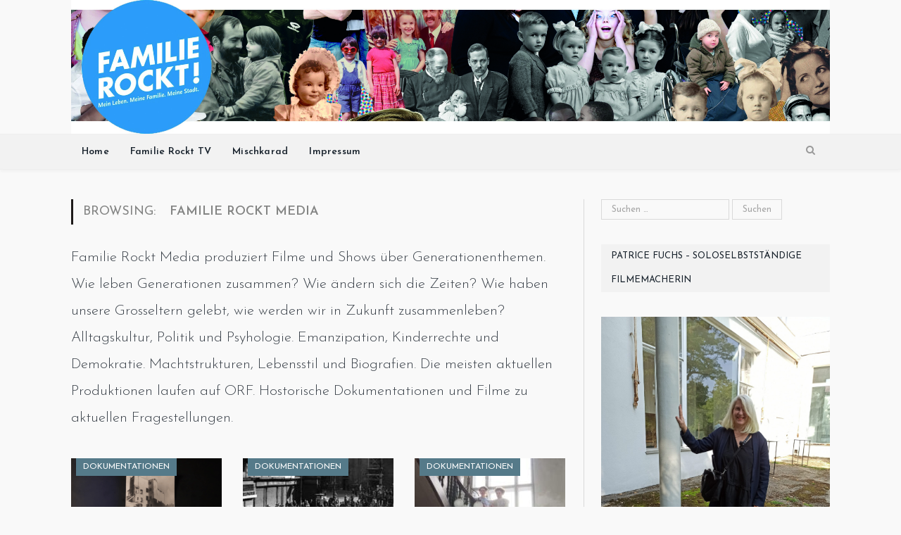

--- FILE ---
content_type: text/html; charset=UTF-8
request_url: https://www.familierockt.com/category/familie-rockt-media/
body_size: 106856
content:
<!DOCTYPE html>

<!--[if IE 8]> <html class="ie ie8" lang="de"> <![endif]-->
<!--[if IE 9]> <html class="ie ie9" lang="de"> <![endif]-->
<!--[if gt IE 9]><!--> <html lang="de"> <!--<![endif]-->

<head>


<meta charset="UTF-8" />
<title>Familie Rockt Media Archive &#8226; Familie Rockt Media</title>

 
<meta name="viewport" content="width=device-width, initial-scale=1" />
<meta http-equiv="X-UA-Compatible" content="IE=edge" />
<link rel="pingback" href="https://www.familierockt.com/xmlrpc.php" />
	
<link rel="shortcut icon" href="https://www.familierockt.com/wp-content/uploads/2015/12/logoklein.jpg" />	

<link rel="apple-touch-icon-precomposed" href="https://www.familierockt.com/wp-content/uploads/2015/12/logoklein.jpg" />
	
<meta name='robots' content='index, follow, max-image-preview:large, max-snippet:-1, max-video-preview:-1' />
	<style>img:is([sizes="auto" i], [sizes^="auto," i]) { contain-intrinsic-size: 3000px 1500px }</style>
	
	<!-- This site is optimized with the Yoast SEO plugin v26.1.1 - https://yoast.com/wordpress/plugins/seo/ -->
	<link rel="canonical" href="https://www.familierockt.com/category/familie-rockt-media/" />
	<link rel="next" href="https://www.familierockt.com/category/familie-rockt-media/page/2/" />
	<meta property="og:locale" content="de_DE" />
	<meta property="og:type" content="article" />
	<meta property="og:title" content="Familie Rockt Media Archive &#8226; Familie Rockt Media" />
	<meta property="og:description" content="Familie Rockt Media produziert Filme und Shows über Generationenthemen. Wie leben Generationen zusammen? Wie ändern sich die Zeiten? Wie haben unsere Grosseltern gelebt, wie werden wir in Zukunft zusammenleben? Alltagskultur, Politik und Psyhologie. Emanzipation, Kinderrechte und Demokratie. Machtstrukturen, Lebensstil und Biografien. Die meisten aktuellen Produktionen laufen auf ORF. Hostorische Dokumentationen und Filme zu aktuellen Fragestellungen." />
	<meta property="og:url" content="https://www.familierockt.com/category/familie-rockt-media/" />
	<meta property="og:site_name" content="Familie Rockt Media" />
	<meta name="twitter:card" content="summary_large_image" />
	<meta name="twitter:site" content="@soulipat" />
	<script type="application/ld+json" class="yoast-schema-graph">{"@context":"https://schema.org","@graph":[{"@type":"CollectionPage","@id":"https://www.familierockt.com/category/familie-rockt-media/","url":"https://www.familierockt.com/category/familie-rockt-media/","name":"Familie Rockt Media Archive &#8226; Familie Rockt Media","isPartOf":{"@id":"https://www.familierockt.com/#website"},"primaryImageOfPage":{"@id":"https://www.familierockt.com/category/familie-rockt-media/#primaryimage"},"image":{"@id":"https://www.familierockt.com/category/familie-rockt-media/#primaryimage"},"thumbnailUrl":"https://www.familierockt.com/wp-content/uploads/2023/07/truemmerfrau.png","breadcrumb":{"@id":"https://www.familierockt.com/category/familie-rockt-media/#breadcrumb"},"inLanguage":"de"},{"@type":"ImageObject","inLanguage":"de","@id":"https://www.familierockt.com/category/familie-rockt-media/#primaryimage","url":"https://www.familierockt.com/wp-content/uploads/2023/07/truemmerfrau.png","contentUrl":"https://www.familierockt.com/wp-content/uploads/2023/07/truemmerfrau.png","width":3840,"height":2160,"caption":"trümmefrauen"},{"@type":"BreadcrumbList","@id":"https://www.familierockt.com/category/familie-rockt-media/#breadcrumb","itemListElement":[{"@type":"ListItem","position":1,"name":"Home","item":"https://www.familierockt.com/"},{"@type":"ListItem","position":2,"name":"Familie Rockt Media"}]},{"@type":"WebSite","@id":"https://www.familierockt.com/#website","url":"https://www.familierockt.com/","name":"Familie Rockt Media","description":"Blog und Mediaproduktion","publisher":{"@id":"https://www.familierockt.com/#organization"},"potentialAction":[{"@type":"SearchAction","target":{"@type":"EntryPoint","urlTemplate":"https://www.familierockt.com/?s={search_term_string}"},"query-input":{"@type":"PropertyValueSpecification","valueRequired":true,"valueName":"search_term_string"}}],"inLanguage":"de"},{"@type":"Organization","@id":"https://www.familierockt.com/#organization","name":"Familie Rockt Media","url":"https://www.familierockt.com/","logo":{"@type":"ImageObject","inLanguage":"de","@id":"https://www.familierockt.com/#/schema/logo/image/","url":"https://www.familierockt.com/wp-content/uploads/2018/03/Familie-Rockt-Logo-700x700.jpg","contentUrl":"https://www.familierockt.com/wp-content/uploads/2018/03/Familie-Rockt-Logo-700x700.jpg","width":700,"height":700,"caption":"Familie Rockt Media"},"image":{"@id":"https://www.familierockt.com/#/schema/logo/image/"},"sameAs":["https://www.facebook.com/familierockt","https://x.com/soulipat","https://www.instagram.com/superpatrice","https://www.linkedin.com/in/patrice-fuchs-91566743/","https://www.youtube.com/user/familierocktmedia"]}]}</script>
	<!-- / Yoast SEO plugin. -->


<link rel='dns-prefetch' href='//cdn.canvasjs.com' />
<link rel='dns-prefetch' href='//fonts.googleapis.com' />
<link rel="alternate" type="application/rss+xml" title="Familie Rockt Media &raquo; Feed" href="https://www.familierockt.com/feed/" />
<link rel="alternate" type="application/rss+xml" title="Familie Rockt Media &raquo; Kommentar-Feed" href="https://www.familierockt.com/comments/feed/" />
<link rel="alternate" type="application/rss+xml" title="Familie Rockt Media &raquo; Familie Rockt Media Kategorie-Feed" href="https://www.familierockt.com/category/familie-rockt-media/feed/" />
<script type="text/javascript">
/* <![CDATA[ */
window._wpemojiSettings = {"baseUrl":"https:\/\/s.w.org\/images\/core\/emoji\/16.0.1\/72x72\/","ext":".png","svgUrl":"https:\/\/s.w.org\/images\/core\/emoji\/16.0.1\/svg\/","svgExt":".svg","source":{"concatemoji":"https:\/\/www.familierockt.com\/wp-includes\/js\/wp-emoji-release.min.js?ver=1684027b45c67e5d70dedd90ac035ad9"}};
/*! This file is auto-generated */
!function(s,n){var o,i,e;function c(e){try{var t={supportTests:e,timestamp:(new Date).valueOf()};sessionStorage.setItem(o,JSON.stringify(t))}catch(e){}}function p(e,t,n){e.clearRect(0,0,e.canvas.width,e.canvas.height),e.fillText(t,0,0);var t=new Uint32Array(e.getImageData(0,0,e.canvas.width,e.canvas.height).data),a=(e.clearRect(0,0,e.canvas.width,e.canvas.height),e.fillText(n,0,0),new Uint32Array(e.getImageData(0,0,e.canvas.width,e.canvas.height).data));return t.every(function(e,t){return e===a[t]})}function u(e,t){e.clearRect(0,0,e.canvas.width,e.canvas.height),e.fillText(t,0,0);for(var n=e.getImageData(16,16,1,1),a=0;a<n.data.length;a++)if(0!==n.data[a])return!1;return!0}function f(e,t,n,a){switch(t){case"flag":return n(e,"\ud83c\udff3\ufe0f\u200d\u26a7\ufe0f","\ud83c\udff3\ufe0f\u200b\u26a7\ufe0f")?!1:!n(e,"\ud83c\udde8\ud83c\uddf6","\ud83c\udde8\u200b\ud83c\uddf6")&&!n(e,"\ud83c\udff4\udb40\udc67\udb40\udc62\udb40\udc65\udb40\udc6e\udb40\udc67\udb40\udc7f","\ud83c\udff4\u200b\udb40\udc67\u200b\udb40\udc62\u200b\udb40\udc65\u200b\udb40\udc6e\u200b\udb40\udc67\u200b\udb40\udc7f");case"emoji":return!a(e,"\ud83e\udedf")}return!1}function g(e,t,n,a){var r="undefined"!=typeof WorkerGlobalScope&&self instanceof WorkerGlobalScope?new OffscreenCanvas(300,150):s.createElement("canvas"),o=r.getContext("2d",{willReadFrequently:!0}),i=(o.textBaseline="top",o.font="600 32px Arial",{});return e.forEach(function(e){i[e]=t(o,e,n,a)}),i}function t(e){var t=s.createElement("script");t.src=e,t.defer=!0,s.head.appendChild(t)}"undefined"!=typeof Promise&&(o="wpEmojiSettingsSupports",i=["flag","emoji"],n.supports={everything:!0,everythingExceptFlag:!0},e=new Promise(function(e){s.addEventListener("DOMContentLoaded",e,{once:!0})}),new Promise(function(t){var n=function(){try{var e=JSON.parse(sessionStorage.getItem(o));if("object"==typeof e&&"number"==typeof e.timestamp&&(new Date).valueOf()<e.timestamp+604800&&"object"==typeof e.supportTests)return e.supportTests}catch(e){}return null}();if(!n){if("undefined"!=typeof Worker&&"undefined"!=typeof OffscreenCanvas&&"undefined"!=typeof URL&&URL.createObjectURL&&"undefined"!=typeof Blob)try{var e="postMessage("+g.toString()+"("+[JSON.stringify(i),f.toString(),p.toString(),u.toString()].join(",")+"));",a=new Blob([e],{type:"text/javascript"}),r=new Worker(URL.createObjectURL(a),{name:"wpTestEmojiSupports"});return void(r.onmessage=function(e){c(n=e.data),r.terminate(),t(n)})}catch(e){}c(n=g(i,f,p,u))}t(n)}).then(function(e){for(var t in e)n.supports[t]=e[t],n.supports.everything=n.supports.everything&&n.supports[t],"flag"!==t&&(n.supports.everythingExceptFlag=n.supports.everythingExceptFlag&&n.supports[t]);n.supports.everythingExceptFlag=n.supports.everythingExceptFlag&&!n.supports.flag,n.DOMReady=!1,n.readyCallback=function(){n.DOMReady=!0}}).then(function(){return e}).then(function(){var e;n.supports.everything||(n.readyCallback(),(e=n.source||{}).concatemoji?t(e.concatemoji):e.wpemoji&&e.twemoji&&(t(e.twemoji),t(e.wpemoji)))}))}((window,document),window._wpemojiSettings);
/* ]]> */
</script>
<style id='wp-emoji-styles-inline-css' type='text/css'>

	img.wp-smiley, img.emoji {
		display: inline !important;
		border: none !important;
		box-shadow: none !important;
		height: 1em !important;
		width: 1em !important;
		margin: 0 0.07em !important;
		vertical-align: -0.1em !important;
		background: none !important;
		padding: 0 !important;
	}
</style>
<link rel='stylesheet' id='wp-block-library-css' href='https://www.familierockt.com/wp-includes/css/dist/block-library/style.min.css?ver=1684027b45c67e5d70dedd90ac035ad9' type='text/css' media='all' />
<style id='classic-theme-styles-inline-css' type='text/css'>
/*! This file is auto-generated */
.wp-block-button__link{color:#fff;background-color:#32373c;border-radius:9999px;box-shadow:none;text-decoration:none;padding:calc(.667em + 2px) calc(1.333em + 2px);font-size:1.125em}.wp-block-file__button{background:#32373c;color:#fff;text-decoration:none}
</style>
<style id='global-styles-inline-css' type='text/css'>
:root{--wp--preset--aspect-ratio--square: 1;--wp--preset--aspect-ratio--4-3: 4/3;--wp--preset--aspect-ratio--3-4: 3/4;--wp--preset--aspect-ratio--3-2: 3/2;--wp--preset--aspect-ratio--2-3: 2/3;--wp--preset--aspect-ratio--16-9: 16/9;--wp--preset--aspect-ratio--9-16: 9/16;--wp--preset--color--black: #000000;--wp--preset--color--cyan-bluish-gray: #abb8c3;--wp--preset--color--white: #ffffff;--wp--preset--color--pale-pink: #f78da7;--wp--preset--color--vivid-red: #cf2e2e;--wp--preset--color--luminous-vivid-orange: #ff6900;--wp--preset--color--luminous-vivid-amber: #fcb900;--wp--preset--color--light-green-cyan: #7bdcb5;--wp--preset--color--vivid-green-cyan: #00d084;--wp--preset--color--pale-cyan-blue: #8ed1fc;--wp--preset--color--vivid-cyan-blue: #0693e3;--wp--preset--color--vivid-purple: #9b51e0;--wp--preset--gradient--vivid-cyan-blue-to-vivid-purple: linear-gradient(135deg,rgba(6,147,227,1) 0%,rgb(155,81,224) 100%);--wp--preset--gradient--light-green-cyan-to-vivid-green-cyan: linear-gradient(135deg,rgb(122,220,180) 0%,rgb(0,208,130) 100%);--wp--preset--gradient--luminous-vivid-amber-to-luminous-vivid-orange: linear-gradient(135deg,rgba(252,185,0,1) 0%,rgba(255,105,0,1) 100%);--wp--preset--gradient--luminous-vivid-orange-to-vivid-red: linear-gradient(135deg,rgba(255,105,0,1) 0%,rgb(207,46,46) 100%);--wp--preset--gradient--very-light-gray-to-cyan-bluish-gray: linear-gradient(135deg,rgb(238,238,238) 0%,rgb(169,184,195) 100%);--wp--preset--gradient--cool-to-warm-spectrum: linear-gradient(135deg,rgb(74,234,220) 0%,rgb(151,120,209) 20%,rgb(207,42,186) 40%,rgb(238,44,130) 60%,rgb(251,105,98) 80%,rgb(254,248,76) 100%);--wp--preset--gradient--blush-light-purple: linear-gradient(135deg,rgb(255,206,236) 0%,rgb(152,150,240) 100%);--wp--preset--gradient--blush-bordeaux: linear-gradient(135deg,rgb(254,205,165) 0%,rgb(254,45,45) 50%,rgb(107,0,62) 100%);--wp--preset--gradient--luminous-dusk: linear-gradient(135deg,rgb(255,203,112) 0%,rgb(199,81,192) 50%,rgb(65,88,208) 100%);--wp--preset--gradient--pale-ocean: linear-gradient(135deg,rgb(255,245,203) 0%,rgb(182,227,212) 50%,rgb(51,167,181) 100%);--wp--preset--gradient--electric-grass: linear-gradient(135deg,rgb(202,248,128) 0%,rgb(113,206,126) 100%);--wp--preset--gradient--midnight: linear-gradient(135deg,rgb(2,3,129) 0%,rgb(40,116,252) 100%);--wp--preset--font-size--small: 13px;--wp--preset--font-size--medium: 20px;--wp--preset--font-size--large: 36px;--wp--preset--font-size--x-large: 42px;--wp--preset--spacing--20: 0.44rem;--wp--preset--spacing--30: 0.67rem;--wp--preset--spacing--40: 1rem;--wp--preset--spacing--50: 1.5rem;--wp--preset--spacing--60: 2.25rem;--wp--preset--spacing--70: 3.38rem;--wp--preset--spacing--80: 5.06rem;--wp--preset--shadow--natural: 6px 6px 9px rgba(0, 0, 0, 0.2);--wp--preset--shadow--deep: 12px 12px 50px rgba(0, 0, 0, 0.4);--wp--preset--shadow--sharp: 6px 6px 0px rgba(0, 0, 0, 0.2);--wp--preset--shadow--outlined: 6px 6px 0px -3px rgba(255, 255, 255, 1), 6px 6px rgba(0, 0, 0, 1);--wp--preset--shadow--crisp: 6px 6px 0px rgba(0, 0, 0, 1);}:where(.is-layout-flex){gap: 0.5em;}:where(.is-layout-grid){gap: 0.5em;}body .is-layout-flex{display: flex;}.is-layout-flex{flex-wrap: wrap;align-items: center;}.is-layout-flex > :is(*, div){margin: 0;}body .is-layout-grid{display: grid;}.is-layout-grid > :is(*, div){margin: 0;}:where(.wp-block-columns.is-layout-flex){gap: 2em;}:where(.wp-block-columns.is-layout-grid){gap: 2em;}:where(.wp-block-post-template.is-layout-flex){gap: 1.25em;}:where(.wp-block-post-template.is-layout-grid){gap: 1.25em;}.has-black-color{color: var(--wp--preset--color--black) !important;}.has-cyan-bluish-gray-color{color: var(--wp--preset--color--cyan-bluish-gray) !important;}.has-white-color{color: var(--wp--preset--color--white) !important;}.has-pale-pink-color{color: var(--wp--preset--color--pale-pink) !important;}.has-vivid-red-color{color: var(--wp--preset--color--vivid-red) !important;}.has-luminous-vivid-orange-color{color: var(--wp--preset--color--luminous-vivid-orange) !important;}.has-luminous-vivid-amber-color{color: var(--wp--preset--color--luminous-vivid-amber) !important;}.has-light-green-cyan-color{color: var(--wp--preset--color--light-green-cyan) !important;}.has-vivid-green-cyan-color{color: var(--wp--preset--color--vivid-green-cyan) !important;}.has-pale-cyan-blue-color{color: var(--wp--preset--color--pale-cyan-blue) !important;}.has-vivid-cyan-blue-color{color: var(--wp--preset--color--vivid-cyan-blue) !important;}.has-vivid-purple-color{color: var(--wp--preset--color--vivid-purple) !important;}.has-black-background-color{background-color: var(--wp--preset--color--black) !important;}.has-cyan-bluish-gray-background-color{background-color: var(--wp--preset--color--cyan-bluish-gray) !important;}.has-white-background-color{background-color: var(--wp--preset--color--white) !important;}.has-pale-pink-background-color{background-color: var(--wp--preset--color--pale-pink) !important;}.has-vivid-red-background-color{background-color: var(--wp--preset--color--vivid-red) !important;}.has-luminous-vivid-orange-background-color{background-color: var(--wp--preset--color--luminous-vivid-orange) !important;}.has-luminous-vivid-amber-background-color{background-color: var(--wp--preset--color--luminous-vivid-amber) !important;}.has-light-green-cyan-background-color{background-color: var(--wp--preset--color--light-green-cyan) !important;}.has-vivid-green-cyan-background-color{background-color: var(--wp--preset--color--vivid-green-cyan) !important;}.has-pale-cyan-blue-background-color{background-color: var(--wp--preset--color--pale-cyan-blue) !important;}.has-vivid-cyan-blue-background-color{background-color: var(--wp--preset--color--vivid-cyan-blue) !important;}.has-vivid-purple-background-color{background-color: var(--wp--preset--color--vivid-purple) !important;}.has-black-border-color{border-color: var(--wp--preset--color--black) !important;}.has-cyan-bluish-gray-border-color{border-color: var(--wp--preset--color--cyan-bluish-gray) !important;}.has-white-border-color{border-color: var(--wp--preset--color--white) !important;}.has-pale-pink-border-color{border-color: var(--wp--preset--color--pale-pink) !important;}.has-vivid-red-border-color{border-color: var(--wp--preset--color--vivid-red) !important;}.has-luminous-vivid-orange-border-color{border-color: var(--wp--preset--color--luminous-vivid-orange) !important;}.has-luminous-vivid-amber-border-color{border-color: var(--wp--preset--color--luminous-vivid-amber) !important;}.has-light-green-cyan-border-color{border-color: var(--wp--preset--color--light-green-cyan) !important;}.has-vivid-green-cyan-border-color{border-color: var(--wp--preset--color--vivid-green-cyan) !important;}.has-pale-cyan-blue-border-color{border-color: var(--wp--preset--color--pale-cyan-blue) !important;}.has-vivid-cyan-blue-border-color{border-color: var(--wp--preset--color--vivid-cyan-blue) !important;}.has-vivid-purple-border-color{border-color: var(--wp--preset--color--vivid-purple) !important;}.has-vivid-cyan-blue-to-vivid-purple-gradient-background{background: var(--wp--preset--gradient--vivid-cyan-blue-to-vivid-purple) !important;}.has-light-green-cyan-to-vivid-green-cyan-gradient-background{background: var(--wp--preset--gradient--light-green-cyan-to-vivid-green-cyan) !important;}.has-luminous-vivid-amber-to-luminous-vivid-orange-gradient-background{background: var(--wp--preset--gradient--luminous-vivid-amber-to-luminous-vivid-orange) !important;}.has-luminous-vivid-orange-to-vivid-red-gradient-background{background: var(--wp--preset--gradient--luminous-vivid-orange-to-vivid-red) !important;}.has-very-light-gray-to-cyan-bluish-gray-gradient-background{background: var(--wp--preset--gradient--very-light-gray-to-cyan-bluish-gray) !important;}.has-cool-to-warm-spectrum-gradient-background{background: var(--wp--preset--gradient--cool-to-warm-spectrum) !important;}.has-blush-light-purple-gradient-background{background: var(--wp--preset--gradient--blush-light-purple) !important;}.has-blush-bordeaux-gradient-background{background: var(--wp--preset--gradient--blush-bordeaux) !important;}.has-luminous-dusk-gradient-background{background: var(--wp--preset--gradient--luminous-dusk) !important;}.has-pale-ocean-gradient-background{background: var(--wp--preset--gradient--pale-ocean) !important;}.has-electric-grass-gradient-background{background: var(--wp--preset--gradient--electric-grass) !important;}.has-midnight-gradient-background{background: var(--wp--preset--gradient--midnight) !important;}.has-small-font-size{font-size: var(--wp--preset--font-size--small) !important;}.has-medium-font-size{font-size: var(--wp--preset--font-size--medium) !important;}.has-large-font-size{font-size: var(--wp--preset--font-size--large) !important;}.has-x-large-font-size{font-size: var(--wp--preset--font-size--x-large) !important;}
:where(.wp-block-post-template.is-layout-flex){gap: 1.25em;}:where(.wp-block-post-template.is-layout-grid){gap: 1.25em;}
:where(.wp-block-columns.is-layout-flex){gap: 2em;}:where(.wp-block-columns.is-layout-grid){gap: 2em;}
:root :where(.wp-block-pullquote){font-size: 1.5em;line-height: 1.6;}
</style>
<link rel='stylesheet' id='rs-plugin-settings-css' href='https://www.familierockt.com/wp-content/plugins/revslider/public/assets/css/rs6.css?ver=6.2.1' type='text/css' media='all' />
<style id='rs-plugin-settings-inline-css' type='text/css'>
#rs-demo-id {}
</style>
<link rel='stylesheet' id='sc-frontend-style-css' href='https://www.familierockt.com/wp-content/plugins/shortcodes-indep/css/frontend-style.css?ver=1684027b45c67e5d70dedd90ac035ad9' type='text/css' media='all' />
<link rel='stylesheet' id='dashicons-css' href='https://www.familierockt.com/wp-includes/css/dashicons.min.css?ver=1684027b45c67e5d70dedd90ac035ad9' type='text/css' media='all' />
<link rel='stylesheet' id='admin-bar-css' href='https://www.familierockt.com/wp-includes/css/admin-bar.min.css?ver=1684027b45c67e5d70dedd90ac035ad9' type='text/css' media='all' />
<style id='admin-bar-inline-css' type='text/css'>

    .canvasjs-chart-credit{
        display: none !important;
    }
    #vtrtsFreeChart canvas {
    border-radius: 6px;
}

.vtrts-free-adminbar-weekly-title {
    font-weight: bold;
    font-size: 14px;
    color: #fff;
    margin-bottom: 6px;
}

        #wpadminbar #wp-admin-bar-vtrts_free_top_button .ab-icon:before {
            content: "\f185";
            color: #1DAE22;
            top: 3px;
        }
    #wp-admin-bar-vtrts_pro_top_button .ab-item {
        min-width: 180px;
    }
    .vtrts-free-adminbar-dropdown {
        min-width: 420px ;
        padding: 18px 18px 12px 18px;
        background: #23282d;
        color: #fff;
        border-radius: 8px;
        box-shadow: 0 4px 24px rgba(0,0,0,0.15);
        margin-top: 10px;
    }
    .vtrts-free-adminbar-grid {
        display: grid;
        grid-template-columns: 1fr 1fr;
        gap: 18px 18px; /* row-gap column-gap */
        margin-bottom: 18px;
    }
    .vtrts-free-adminbar-card {
        background: #2c3338;
        border-radius: 8px;
        padding: 18px 18px 12px 18px;
        box-shadow: 0 2px 8px rgba(0,0,0,0.07);
        display: flex;
        flex-direction: column;
        align-items: flex-start;
    }
    /* Extra margin for the right column */
    .vtrts-free-adminbar-card:nth-child(2),
    .vtrts-free-adminbar-card:nth-child(4) {
        margin-left: 10px !important;
        padding-left: 10px !important;
                padding-top: 6px !important;

        margin-right: 10px !important;
        padding-right : 10px !important;
        margin-top: 10px !important;
    }
    .vtrts-free-adminbar-card:nth-child(1),
    .vtrts-free-adminbar-card:nth-child(3) {
        margin-left: 10px !important;
        padding-left: 10px !important;
                padding-top: 6px !important;

        margin-top: 10px !important;
                padding-right : 10px !important;

    }
    /* Extra margin for the bottom row */
    .vtrts-free-adminbar-card:nth-child(3),
    .vtrts-free-adminbar-card:nth-child(4) {
        margin-top: 6px !important;
        padding-top: 6px !important;
        margin-top: 10px !important;
    }
    .vtrts-free-adminbar-card-title {
        font-size: 14px;
        font-weight: 800;
        margin-bottom: 6px;
        color: #fff;
    }
    .vtrts-free-adminbar-card-value {
        font-size: 22px;
        font-weight: bold;
        color: #1DAE22;
        margin-bottom: 4px;
    }
    .vtrts-free-adminbar-card-sub {
        font-size: 12px;
        color: #aaa;
    }
    .vtrts-free-adminbar-btn-wrap {
        text-align: center;
        margin-top: 8px;
    }

    #wp-admin-bar-vtrts_free_top_button .ab-item{
    min-width: 80px !important;
        padding: 0px !important;
    .vtrts-free-adminbar-btn {
        display: inline-block;
        background: #1DAE22;
        color: #fff !important;
        font-weight: bold;
        padding: 8px 28px;
        border-radius: 6px;
        text-decoration: none;
        font-size: 15px;
        transition: background 0.2s;
        margin-top: 8px;
    }
    .vtrts-free-adminbar-btn:hover {
        background: #15991b;
        color: #fff !important;
    }

    .vtrts-free-adminbar-dropdown-wrap { min-width: 0; padding: 0; }
    #wpadminbar #wp-admin-bar-vtrts_free_top_button .vtrts-free-adminbar-dropdown { display: none; position: absolute; left: 0; top: 100%; z-index: 99999; }
    #wpadminbar #wp-admin-bar-vtrts_free_top_button:hover .vtrts-free-adminbar-dropdown { display: block; }
    
        .ab-empty-item #wp-admin-bar-vtrts_free_top_button-default .ab-empty-item{
    height:0px !important;
    padding :0px !important;
     }
            #wpadminbar .quicklinks .ab-empty-item{
        padding:0px !important;
    }
    .vtrts-free-adminbar-dropdown {
    min-width: 420px;
    padding: 18px 18px 12px 18px;
    background: #23282d;
    color: #fff;
    border-radius: 12px; /* more rounded */
    box-shadow: 0 8px 32px rgba(0,0,0,0.25); /* deeper shadow */
    margin-top: 10px;
}

.vtrts-free-adminbar-btn-wrap {
    text-align: center;
    margin-top: 18px; /* more space above */
}

.vtrts-free-adminbar-btn {
    display: inline-block;
    background: #1DAE22;
    color: #fff !important;
    font-weight: bold;
    padding: 5px 22px;
    border-radius: 8px;
    text-decoration: none;
    font-size: 17px;
    transition: background 0.2s, box-shadow 0.2s;
    margin-top: 8px;
    box-shadow: 0 2px 8px rgba(29,174,34,0.15);
    text-align: center;
    line-height: 1.6;
    
}
.vtrts-free-adminbar-btn:hover {
    background: #15991b;
    color: #fff !important;
    box-shadow: 0 4px 16px rgba(29,174,34,0.25);
}
    


</style>
<link rel='stylesheet' id='cmplz-general-css' href='https://www.familierockt.com/wp-content/plugins/complianz-gdpr/assets/css/cookieblocker.min.css?ver=1760613173' type='text/css' media='all' />
<link rel='stylesheet' id='smartmag-fonts-css' href='https://fonts.googleapis.com/css?family=Open+Sans%3A400%2C400Italic%2C600%2C700%7CRoboto+Slab&#038;subset' type='text/css' media='all' />
<link rel='stylesheet' id='smartmag-core-css' href='https://www.familierockt.com/wp-content/themes/smart-mag/style.css?ver=3.2.0' type='text/css' media='all' />
<link rel='stylesheet' id='smartmag-responsive-css' href='https://www.familierockt.com/wp-content/themes/smart-mag/css/responsive.css?ver=3.2.0' type='text/css' media='all' />
<link rel='stylesheet' id='smartmag-font-awesome-css' href='https://www.familierockt.com/wp-content/themes/smart-mag/css/fontawesome/css/font-awesome.min.css?ver=3.2.0' type='text/css' media='all' />
<link rel='stylesheet' id='smartmag-skin-css' href='https://www.familierockt.com/wp-content/themes/smart-mag/css/skin-light.css?ver=1684027b45c67e5d70dedd90ac035ad9' type='text/css' media='all' />
<style id='smartmag-skin-inline-css' type='text/css'>
@import url('https://fonts.googleapis.com/css?family=Josefin+Sans%3A400|Josefin+Sans%3A500|Josefin+Sans%3A600|Josefin+Sans%3A700|Josefin+Sans%3A300&subset=');


body,
.gallery-title,
.section-head,
.block-head,
.modal-header .modal-title,
h3.gallery-title,
.modern-quote cite,
.comment-respond small,
.main-heading,
.page-title,
.entry-title,
.main .sidebar .widgettitle,
.tabbed .tabs-list,
.main-footer .widgettitle { font-family: "Josefin Sans", Arial, sans-serif; }

h1,
h2,
h3,
h4,
h5,
h6,
.posts-list .content > a,
.block.posts a,
.gallery-block .carousel .title a,
.navigate-posts .link,
.list-timeline .posts article,
.bbpress.single-topic .main-heading,
#bbpress-forums .bbp-topic-title,
#bbpress-forums .bbp-forum-title { font-family: "Josefin Sans", Georgia, serif; }
::selection { background: #1e1b1a; }

::-moz-selection { background: #1e1b1a; }

.top-bar, .post-content .modern-quote, .mobile-head { border-top-color: #1e1b1a; }

.main-color,
.trending-ticker .heading,
.nav-light .menu > li:hover > a,
.nav-light .menu > .current-menu-item > a,
.nav-light .menu > .current-menu-parent > a,
.nav-light .menu li li:hover,
.nav-light .menu li li.current-menu-item,
.nav-light .mega-menu .sub-nav li:hover,
.nav-light .menu .sub-nav li.current-menu-item,
.nav-light .menu li li:hover > a,
.nav-light .menu li li.current-menu-item > a,
.nav-light .mega-menu .sub-nav li:hover > a,
.nav-light .menu .sub-nav li.current-menu-item > a,
.nav-light-search .active .search-icon,
.nav-light-search .search-icon:hover,
.breadcrumbs .location,
.gallery-title,
.section-head.prominent,
.recentcomments .url,
.block.posts .fa-angle-right,
.news-focus .section-head,
.focus-grid .section-head,
.post-meta-b .posted-by a,
.post-content a,
.main-stars,
.main-stars span:before,
.related-posts .section-head,
.comments-list .bypostauthor .comment-author a,
.error-page .text-404,
a.bbp-author-name { color: #1e1b1a; }

.navigation .menu > li:hover > a,
.navigation .menu > .current-menu-item > a,
.navigation .menu > .current-menu-parent > a,
.navigation .menu > .current-menu-ancestor > a,
.block-head,
.tabbed .tabs-list .active a,
.comment-content .reply,
.sc-tabs .active a,
.nav-dark-b { border-bottom-color: #1e1b1a; }

.main-featured .cat,
.main-featured .pages .flex-active,
.main-pagination .current,
.main-pagination a:hover,
.block-head .heading,
.cat-title,
.post .read-more a,
.rate-number .progress,
.listing-meta .rate-number .progress,
.review-box .overall,
.review-box .bar,
.post-pagination > span,
.button,
.sc-button-default:hover,
.drop-caps { background: #1e1b1a; }

.nav-search .search-icon:hover,
.nav-search .active .search-icon { border-color: #1e1b1a; }

.modal-header .modal-title,
.highlights h2:before,
.post-header .post-title:before,
.review-box .heading,
.main-heading,
.page-title,
.entry-title,
div.bbp-template-notice,
div.indicator-hint,
div.bbp-template-notice.info,
.post-content .wpcf7-not-valid-tip { border-left-color: #1e1b1a; }

@media only screen and (max-width: 799px) { .navigation .mobile .fa { background: #1e1b1a; } }

.mobile-head { border-top-color: #1e1b1a; }

.post-content a { color: #c7d9da; }

h1, h2, h3, h4, h5, h6 { color: #848584; }

.post-content h1, .post-content h2, .post-content h3, .post-content h4, .post-content h5, .post-content h6 { color: #848584; }

.post-content { font-family: "Josefin Sans", Arial, sans-serif; font-weight: 300; font-size: 19px;  }
.navigation .menu { font-family: "Josefin Sans", Arial, sans-serif; font-weight: 700;  }
.post-content h1 { font-size: 61px;; }

.post-header h1, .post-content h1, .post-content h2, .post-content h3, .post-content h4, .post-content h5, .post-content h6 { font-family: "Josefin Sans", Arial, sans-serif; font-weight: 700;  }
.highlights .excerpt, .listing-alt .content .excerpt { font-family: "Josefin Sans", Arial, sans-serif; font-weight: 300; font-size: 15px;  }
body, body.boxed { background-color: #f9f9f9;; }

.top-bar, .top-bar.dark { background-color: #0b1749;; }

.post-content h4 { font-size: 30px;; }


.cat-3676, 
.cat-title.cat-3676,
.block-head.cat-text-3676 .heading { 
	background: #dd9f9f;
}

.block-head.cat-text-3676 {
	border-color: #dd9f9f;
}
				
.cat-text-3676, .section-head.cat-text-3676 { color: #dd9f9f; }
				 

.navigation .menu > .menu-cat-3676:hover > a, .navigation .menu > .menu-cat-3676.current-menu-item > a, .navigation .menu > .menu-cat-3676.current-menu-parent > a {
	border-bottom-color: #dd9f9f;
}


.cat-3677, 
.cat-title.cat-3677,
.block-head.cat-text-3677 .heading { 
	background: #ededaf;
}

.block-head.cat-text-3677 {
	border-color: #ededaf;
}
				
.cat-text-3677, .section-head.cat-text-3677 { color: #ededaf; }
				 

.navigation .menu > .menu-cat-3677:hover > a, .navigation .menu > .menu-cat-3677.current-menu-item > a, .navigation .menu > .menu-cat-3677.current-menu-parent > a {
	border-bottom-color: #ededaf;
}


.cat-3674, 
.cat-title.cat-3674,
.block-head.cat-text-3674 .heading { 
	background: #82a2bf;
}

.block-head.cat-text-3674 {
	border-color: #82a2bf;
}
				
.cat-text-3674, .section-head.cat-text-3674 { color: #82a2bf; }
				 

.navigation .menu > .menu-cat-3674:hover > a, .navigation .menu > .menu-cat-3674.current-menu-item > a, .navigation .menu > .menu-cat-3674.current-menu-parent > a {
	border-bottom-color: #82a2bf;
}


.cat-3358, 
.cat-title.cat-3358,
.block-head.cat-text-3358 .heading { 
	background: #dd2a2a;
}

.block-head.cat-text-3358 {
	border-color: #dd2a2a;
}
				
.cat-text-3358, .section-head.cat-text-3358 { color: #dd2a2a; }
				 

.navigation .menu > .menu-cat-3358:hover > a, .navigation .menu > .menu-cat-3358.current-menu-item > a, .navigation .menu > .menu-cat-3358.current-menu-parent > a {
	border-bottom-color: #dd2a2a;
}


.cat-2, 
.cat-title.cat-2,
.block-head.cat-text-2 .heading { 
	background: #7c8c7c;
}

.block-head.cat-text-2 {
	border-color: #7c8c7c;
}
				
.cat-text-2, .section-head.cat-text-2 { color: #7c8c7c; }
				 

.navigation .menu > .menu-cat-2:hover > a, .navigation .menu > .menu-cat-2.current-menu-item > a, .navigation .menu > .menu-cat-2.current-menu-parent > a {
	border-bottom-color: #7c8c7c;
}


.cat-3553, 
.cat-title.cat-3553,
.block-head.cat-text-3553 .heading { 
	background: #989b7a;
}

.block-head.cat-text-3553 {
	border-color: #989b7a;
}
				
.cat-text-3553, .section-head.cat-text-3553 { color: #989b7a; }
				 

.navigation .menu > .menu-cat-3553:hover > a, .navigation .menu > .menu-cat-3553.current-menu-item > a, .navigation .menu > .menu-cat-3553.current-menu-parent > a {
	border-bottom-color: #989b7a;
}


.cat-2420, 
.cat-title.cat-2420,
.block-head.cat-text-2420 .heading { 
	background: #a88dba;
}

.block-head.cat-text-2420 {
	border-color: #a88dba;
}
				
.cat-text-2420, .section-head.cat-text-2420 { color: #a88dba; }
				 

.navigation .menu > .menu-cat-2420:hover > a, .navigation .menu > .menu-cat-2420.current-menu-item > a, .navigation .menu > .menu-cat-2420.current-menu-parent > a {
	border-bottom-color: #a88dba;
}


.cat-2225, 
.cat-title.cat-2225,
.block-head.cat-text-2225 .heading { 
	background: #eded93;
}

.block-head.cat-text-2225 {
	border-color: #eded93;
}
				
.cat-text-2225, .section-head.cat-text-2225 { color: #eded93; }
				 

.navigation .menu > .menu-cat-2225:hover > a, .navigation .menu > .menu-cat-2225.current-menu-item > a, .navigation .menu > .menu-cat-2225.current-menu-parent > a {
	border-bottom-color: #eded93;
}


.cat-21, 
.cat-title.cat-21,
.block-head.cat-text-21 .heading { 
	background: #86a6a8;
}

.block-head.cat-text-21 {
	border-color: #86a6a8;
}
				
.cat-text-21, .section-head.cat-text-21 { color: #86a6a8; }
				 

.navigation .menu > .menu-cat-21:hover > a, .navigation .menu > .menu-cat-21.current-menu-item > a, .navigation .menu > .menu-cat-21.current-menu-parent > a {
	border-bottom-color: #86a6a8;
}


.cat-2301, 
.cat-title.cat-2301,
.block-head.cat-text-2301 .heading { 
	background: #f4338a;
}

.block-head.cat-text-2301 {
	border-color: #f4338a;
}
				
.cat-text-2301, .section-head.cat-text-2301 { color: #f4338a; }
				 

.navigation .menu > .menu-cat-2301:hover > a, .navigation .menu > .menu-cat-2301.current-menu-item > a, .navigation .menu > .menu-cat-2301.current-menu-parent > a {
	border-bottom-color: #f4338a;
}


.cat-1194, 
.cat-title.cat-1194,
.block-head.cat-text-1194 .heading { 
	background: #bce0c4;
}

.block-head.cat-text-1194 {
	border-color: #bce0c4;
}
				
.cat-text-1194, .section-head.cat-text-1194 { color: #bce0c4; }
				 

.navigation .menu > .menu-cat-1194:hover > a, .navigation .menu > .menu-cat-1194.current-menu-item > a, .navigation .menu > .menu-cat-1194.current-menu-parent > a {
	border-bottom-color: #bce0c4;
}


.cat-1414, 
.cat-title.cat-1414,
.block-head.cat-text-1414 .heading { 
	background: #a88e7f;
}

.block-head.cat-text-1414 {
	border-color: #a88e7f;
}
				
.cat-text-1414, .section-head.cat-text-1414 { color: #a88e7f; }
				 

.navigation .menu > .menu-cat-1414:hover > a, .navigation .menu > .menu-cat-1414.current-menu-item > a, .navigation .menu > .menu-cat-1414.current-menu-parent > a {
	border-bottom-color: #a88e7f;
}


.cat-637, 
.cat-title.cat-637,
.block-head.cat-text-637 .heading { 
	background: #b5ceb5;
}

.block-head.cat-text-637 {
	border-color: #b5ceb5;
}
				
.cat-text-637, .section-head.cat-text-637 { color: #b5ceb5; }
				 

.navigation .menu > .menu-cat-637:hover > a, .navigation .menu > .menu-cat-637.current-menu-item > a, .navigation .menu > .menu-cat-637.current-menu-parent > a {
	border-bottom-color: #b5ceb5;
}


.cat-2343, 
.cat-title.cat-2343,
.block-head.cat-text-2343 .heading { 
	background: #7e91b5;
}

.block-head.cat-text-2343 {
	border-color: #7e91b5;
}
				
.cat-text-2343, .section-head.cat-text-2343 { color: #7e91b5; }
				 

.navigation .menu > .menu-cat-2343:hover > a, .navigation .menu > .menu-cat-2343.current-menu-item > a, .navigation .menu > .menu-cat-2343.current-menu-parent > a {
	border-bottom-color: #7e91b5;
}


.cat-2342, 
.cat-title.cat-2342,
.block-head.cat-text-2342 .heading { 
	background: #91c9c7;
}

.block-head.cat-text-2342 {
	border-color: #91c9c7;
}
				
.cat-text-2342, .section-head.cat-text-2342 { color: #91c9c7; }
				 

.navigation .menu > .menu-cat-2342:hover > a, .navigation .menu > .menu-cat-2342.current-menu-item > a, .navigation .menu > .menu-cat-2342.current-menu-parent > a {
	border-bottom-color: #91c9c7;
}


.cat-3355, 
.cat-title.cat-3355,
.block-head.cat-text-3355 .heading { 
	background: #ddba85;
}

.block-head.cat-text-3355 {
	border-color: #ddba85;
}
				
.cat-text-3355, .section-head.cat-text-3355 { color: #ddba85; }
				 

.navigation .menu > .menu-cat-3355:hover > a, .navigation .menu > .menu-cat-3355.current-menu-item > a, .navigation .menu > .menu-cat-3355.current-menu-parent > a {
	border-bottom-color: #ddba85;
}


.cat-2215, 
.cat-title.cat-2215,
.block-head.cat-text-2215 .heading { 
	background: #ddbc89;
}

.block-head.cat-text-2215 {
	border-color: #ddbc89;
}
				
.cat-text-2215, .section-head.cat-text-2215 { color: #ddbc89; }
				 

.navigation .menu > .menu-cat-2215:hover > a, .navigation .menu > .menu-cat-2215.current-menu-item > a, .navigation .menu > .menu-cat-2215.current-menu-parent > a {
	border-bottom-color: #ddbc89;
}


.cat-5, 
.cat-title.cat-5,
.block-head.cat-text-5 .heading { 
	background: #62892a;
}

.block-head.cat-text-5 {
	border-color: #62892a;
}
				
.cat-text-5, .section-head.cat-text-5 { color: #62892a; }
				 

.navigation .menu > .menu-cat-5:hover > a, .navigation .menu > .menu-cat-5.current-menu-item > a, .navigation .menu > .menu-cat-5.current-menu-parent > a {
	border-bottom-color: #62892a;
}


.cat-3683, 
.cat-title.cat-3683,
.block-head.cat-text-3683 .heading { 
	background: #ededb6;
}

.block-head.cat-text-3683 {
	border-color: #ededb6;
}
				
.cat-text-3683, .section-head.cat-text-3683 { color: #ededb6; }
				 

.navigation .menu > .menu-cat-3683:hover > a, .navigation .menu > .menu-cat-3683.current-menu-item > a, .navigation .menu > .menu-cat-3683.current-menu-parent > a {
	border-bottom-color: #ededb6;
}


.cat-3685, 
.cat-title.cat-3685,
.block-head.cat-text-3685 .heading { 
	background: #dd8080;
}

.block-head.cat-text-3685 {
	border-color: #dd8080;
}
				
.cat-text-3685, .section-head.cat-text-3685 { color: #dd8080; }
				 

.navigation .menu > .menu-cat-3685:hover > a, .navigation .menu > .menu-cat-3685.current-menu-item > a, .navigation .menu > .menu-cat-3685.current-menu-parent > a {
	border-bottom-color: #dd8080;
}


.cat-3691, 
.cat-title.cat-3691,
.block-head.cat-text-3691 .heading { 
	background: #534e70;
}

.block-head.cat-text-3691 {
	border-color: #534e70;
}
				
.cat-text-3691, .section-head.cat-text-3691 { color: #534e70; }
				 

.navigation .menu > .menu-cat-3691:hover > a, .navigation .menu > .menu-cat-3691.current-menu-item > a, .navigation .menu > .menu-cat-3691.current-menu-parent > a {
	border-bottom-color: #534e70;
}


.cat-3897, 
.cat-title.cat-3897,
.block-head.cat-text-3897 .heading { 
	background: #9e9d6d;
}

.block-head.cat-text-3897 {
	border-color: #9e9d6d;
}
				
.cat-text-3897, .section-head.cat-text-3897 { color: #9e9d6d; }
				 

.navigation .menu > .menu-cat-3897:hover > a, .navigation .menu > .menu-cat-3897.current-menu-item > a, .navigation .menu > .menu-cat-3897.current-menu-parent > a {
	border-bottom-color: #9e9d6d;
}


.cat-2223, 
.cat-title.cat-2223,
.block-head.cat-text-2223 .heading { 
	background: #1e73be;
}

.block-head.cat-text-2223 {
	border-color: #1e73be;
}
				
.cat-text-2223, .section-head.cat-text-2223 { color: #1e73be; }
				 

.navigation .menu > .menu-cat-2223:hover > a, .navigation .menu > .menu-cat-2223.current-menu-item > a, .navigation .menu > .menu-cat-2223.current-menu-parent > a {
	border-bottom-color: #1e73be;
}


.cat-5812, 
.cat-title.cat-5812,
.block-head.cat-text-5812 .heading { 
	background: #557a89;
}

.block-head.cat-text-5812 {
	border-color: #557a89;
}
				
.cat-text-5812, .section-head.cat-text-5812 { color: #557a89; }
				 

.navigation .menu > .menu-cat-5812:hover > a, .navigation .menu > .menu-cat-5812.current-menu-item > a, .navigation .menu > .menu-cat-5812.current-menu-parent > a {
	border-bottom-color: #557a89;
}


.cat-17075, 
.cat-title.cat-17075,
.block-head.cat-text-17075 .heading { 
	background: #aed4f2;
}

.block-head.cat-text-17075 {
	border-color: #aed4f2;
}
				
.cat-text-17075, .section-head.cat-text-17075 { color: #aed4f2; }
				 

.navigation .menu > .menu-cat-17075:hover > a, .navigation .menu > .menu-cat-17075.current-menu-item > a, .navigation .menu > .menu-cat-17075.current-menu-parent > a {
	border-bottom-color: #aed4f2;
}


.cat-3906, 
.cat-title.cat-3906,
.block-head.cat-text-3906 .heading { 
	background: #90bccc;
}

.block-head.cat-text-3906 {
	border-color: #90bccc;
}
				
.cat-text-3906, .section-head.cat-text-3906 { color: #90bccc; }
				 

.navigation .menu > .menu-cat-3906:hover > a, .navigation .menu > .menu-cat-3906.current-menu-item > a, .navigation .menu > .menu-cat-3906.current-menu-parent > a {
	border-bottom-color: #90bccc;
}


.cat-17081, 
.cat-title.cat-17081,
.block-head.cat-text-17081 .heading { 
	background: #dd3333;
}

.block-head.cat-text-17081 {
	border-color: #dd3333;
}
				
.cat-text-17081, .section-head.cat-text-17081 { color: #dd3333; }
				 

.navigation .menu > .menu-cat-17081:hover > a, .navigation .menu > .menu-cat-17081.current-menu-item > a, .navigation .menu > .menu-cat-17081.current-menu-parent > a {
	border-bottom-color: #dd3333;
}


.cat-17074, 
.cat-title.cat-17074,
.block-head.cat-text-17074 .heading { 
	background: #f2e76f;
}

.block-head.cat-text-17074 {
	border-color: #f2e76f;
}
				
.cat-text-17074, .section-head.cat-text-17074 { color: #f2e76f; }
				 

.navigation .menu > .menu-cat-17074:hover > a, .navigation .menu > .menu-cat-17074.current-menu-item > a, .navigation .menu > .menu-cat-17074.current-menu-parent > a {
	border-bottom-color: #f2e76f;
}


.cat-17098, 
.cat-title.cat-17098,
.block-head.cat-text-17098 .heading { 
	background: #195116;
}

.block-head.cat-text-17098 {
	border-color: #195116;
}
				
.cat-text-17098, .section-head.cat-text-17098 { color: #195116; }
				 

.navigation .menu > .menu-cat-17098:hover > a, .navigation .menu > .menu-cat-17098.current-menu-item > a, .navigation .menu > .menu-cat-17098.current-menu-parent > a {
	border-bottom-color: #195116;
}


.cat-17099, 
.cat-title.cat-17099,
.block-head.cat-text-17099 .heading { 
	background: #7c9678;
}

.block-head.cat-text-17099 {
	border-color: #7c9678;
}
				
.cat-text-17099, .section-head.cat-text-17099 { color: #7c9678; }
				 

.navigation .menu > .menu-cat-17099:hover > a, .navigation .menu > .menu-cat-17099.current-menu-item > a, .navigation .menu > .menu-cat-17099.current-menu-parent > a {
	border-bottom-color: #7c9678;
}


.cat-17100, 
.cat-title.cat-17100,
.block-head.cat-text-17100 .heading { 
	background: #000000;
}

.block-head.cat-text-17100 {
	border-color: #000000;
}
				
.cat-text-17100, .section-head.cat-text-17100 { color: #000000; }
				 

.navigation .menu > .menu-cat-17100:hover > a, .navigation .menu > .menu-cat-17100.current-menu-item > a, .navigation .menu > .menu-cat-17100.current-menu-parent > a {
	border-bottom-color: #000000;
}


.cat-17101, 
.cat-title.cat-17101,
.block-head.cat-text-17101 .heading { 
	background: #f2e76f;
}

.block-head.cat-text-17101 {
	border-color: #f2e76f;
}
				
.cat-text-17101, .section-head.cat-text-17101 { color: #f2e76f; }
				 

.navigation .menu > .menu-cat-17101:hover > a, .navigation .menu > .menu-cat-17101.current-menu-item > a, .navigation .menu > .menu-cat-17101.current-menu-parent > a {
	border-bottom-color: #f2e76f;
}


.cat-17102, 
.cat-title.cat-17102,
.block-head.cat-text-17102 .heading { 
	background: #f2e76f;
}

.block-head.cat-text-17102 {
	border-color: #f2e76f;
}
				
.cat-text-17102, .section-head.cat-text-17102 { color: #f2e76f; }
				 

.navigation .menu > .menu-cat-17102:hover > a, .navigation .menu > .menu-cat-17102.current-menu-item > a, .navigation .menu > .menu-cat-17102.current-menu-parent > a {
	border-bottom-color: #f2e76f;
}


.cat-17103, 
.cat-title.cat-17103,
.block-head.cat-text-17103 .heading { 
	background: #f2e76f;
}

.block-head.cat-text-17103 {
	border-color: #f2e76f;
}
				
.cat-text-17103, .section-head.cat-text-17103 { color: #f2e76f; }
				 

.navigation .menu > .menu-cat-17103:hover > a, .navigation .menu > .menu-cat-17103.current-menu-item > a, .navigation .menu > .menu-cat-17103.current-menu-parent > a {
	border-bottom-color: #f2e76f;
}


.cat-17104, 
.cat-title.cat-17104,
.block-head.cat-text-17104 .heading { 
	background: #f2e76f;
}

.block-head.cat-text-17104 {
	border-color: #f2e76f;
}
				
.cat-text-17104, .section-head.cat-text-17104 { color: #f2e76f; }
				 

.navigation .menu > .menu-cat-17104:hover > a, .navigation .menu > .menu-cat-17104.current-menu-item > a, .navigation .menu > .menu-cat-17104.current-menu-parent > a {
	border-bottom-color: #f2e76f;
}


.cat-17108, 
.cat-title.cat-17108,
.block-head.cat-text-17108 .heading { 
	background: #837eb7;
}

.block-head.cat-text-17108 {
	border-color: #837eb7;
}
				
.cat-text-17108, .section-head.cat-text-17108 { color: #837eb7; }
				 

.navigation .menu > .menu-cat-17108:hover > a, .navigation .menu > .menu-cat-17108.current-menu-item > a, .navigation .menu > .menu-cat-17108.current-menu-parent > a {
	border-bottom-color: #837eb7;
}


.cat-17109, 
.cat-title.cat-17109,
.block-head.cat-text-17109 .heading { 
	background: #7fa2a3;
}

.block-head.cat-text-17109 {
	border-color: #7fa2a3;
}
				
.cat-text-17109, .section-head.cat-text-17109 { color: #7fa2a3; }
				 

.navigation .menu > .menu-cat-17109:hover > a, .navigation .menu > .menu-cat-17109.current-menu-item > a, .navigation .menu > .menu-cat-17109.current-menu-parent > a {
	border-bottom-color: #7fa2a3;
}



</style>
<script type="text/javascript" id="ahc_front_js-js-extra">
/* <![CDATA[ */
var ahc_ajax_front = {"ajax_url":"https:\/\/www.familierockt.com\/wp-admin\/admin-ajax.php","plugin_url":"https:\/\/www.familierockt.com\/wp-content\/plugins\/visitors-traffic-real-time-statistics\/","page_id":"Kategorie: <span>Familie Rockt Media<\/span>","page_title":"","post_type":""};
/* ]]> */
</script>
<script type="text/javascript" src="https://www.familierockt.com/wp-content/plugins/visitors-traffic-real-time-statistics/js/front.js?ver=1684027b45c67e5d70dedd90ac035ad9" id="ahc_front_js-js"></script>
<script type="text/javascript" src="https://www.familierockt.com/wp-includes/js/jquery/jquery.min.js?ver=3.7.1" id="jquery-core-js"></script>
<script type="text/javascript" src="https://www.familierockt.com/wp-includes/js/jquery/jquery-migrate.min.js?ver=3.4.1" id="jquery-migrate-js"></script>
<script type="text/javascript" src="https://www.familierockt.com/wp-content/plugins/revslider/public/assets/js/rbtools.min.js?ver=6.0" id="tp-tools-js"></script>
<script type="text/javascript" src="https://www.familierockt.com/wp-content/plugins/revslider/public/assets/js/rs6.min.js?ver=6.2.1" id="revmin-js"></script>
<link rel="https://api.w.org/" href="https://www.familierockt.com/wp-json/" /><link rel="alternate" title="JSON" type="application/json" href="https://www.familierockt.com/wp-json/wp/v2/categories/2223" /><link rel="EditURI" type="application/rsd+xml" title="RSD" href="https://www.familierockt.com/xmlrpc.php?rsd" />
<meta name="generator" content="Redux 4.5.8" /><meta name="generator" content="Powered by Slider Revolution 6.2.1 - responsive, Mobile-Friendly Slider Plugin for WordPress with comfortable drag and drop interface." />
<script type="text/javascript">function setREVStartSize(e){			
			try {								
				var pw = document.getElementById(e.c).parentNode.offsetWidth,
					newh;
				pw = pw===0 || isNaN(pw) ? window.innerWidth : pw;
				e.tabw = e.tabw===undefined ? 0 : parseInt(e.tabw);
				e.thumbw = e.thumbw===undefined ? 0 : parseInt(e.thumbw);
				e.tabh = e.tabh===undefined ? 0 : parseInt(e.tabh);
				e.thumbh = e.thumbh===undefined ? 0 : parseInt(e.thumbh);
				e.tabhide = e.tabhide===undefined ? 0 : parseInt(e.tabhide);
				e.thumbhide = e.thumbhide===undefined ? 0 : parseInt(e.thumbhide);
				e.mh = e.mh===undefined || e.mh=="" || e.mh==="auto" ? 0 : parseInt(e.mh,0);		
				if(e.layout==="fullscreen" || e.l==="fullscreen") 						
					newh = Math.max(e.mh,window.innerHeight);				
				else{					
					e.gw = Array.isArray(e.gw) ? e.gw : [e.gw];
					for (var i in e.rl) if (e.gw[i]===undefined || e.gw[i]===0) e.gw[i] = e.gw[i-1];					
					e.gh = e.el===undefined || e.el==="" || (Array.isArray(e.el) && e.el.length==0)? e.gh : e.el;
					e.gh = Array.isArray(e.gh) ? e.gh : [e.gh];
					for (var i in e.rl) if (e.gh[i]===undefined || e.gh[i]===0) e.gh[i] = e.gh[i-1];
										
					var nl = new Array(e.rl.length),
						ix = 0,						
						sl;					
					e.tabw = e.tabhide>=pw ? 0 : e.tabw;
					e.thumbw = e.thumbhide>=pw ? 0 : e.thumbw;
					e.tabh = e.tabhide>=pw ? 0 : e.tabh;
					e.thumbh = e.thumbhide>=pw ? 0 : e.thumbh;					
					for (var i in e.rl) nl[i] = e.rl[i]<window.innerWidth ? 0 : e.rl[i];
					sl = nl[0];									
					for (var i in nl) if (sl>nl[i] && nl[i]>0) { sl = nl[i]; ix=i;}															
					var m = pw>(e.gw[ix]+e.tabw+e.thumbw) ? 1 : (pw-(e.tabw+e.thumbw)) / (e.gw[ix]);					

					newh =  (e.type==="carousel" && e.justify==="true" ? e.gh[ix] : (e.gh[ix] * m)) + (e.tabh + e.thumbh);
				}			
				
				if(window.rs_init_css===undefined) window.rs_init_css = document.head.appendChild(document.createElement("style"));					
				document.getElementById(e.c).height = newh;
				window.rs_init_css.innerHTML += "#"+e.c+"_wrapper { height: "+newh+"px }";				
			} catch(e){
				console.log("Failure at Presize of Slider:" + e)
			}					   
		  };</script>
	
<!--[if lt IE 9]>
<script src="https://www.familierockt.com/wp-content/themes/smart-mag/js/html5.js" type="text/javascript"></script>
<![endif]-->


<script>
document.querySelector('head').innerHTML += '<style class="bunyad-img-effects-css">.main img, .main-footer img { opacity: 0; }</style>';
</script>
	

</head>


<body data-rsssl=1 data-cmplz=1 class="archive category category-familie-rockt-media category-2223 wp-theme-smart-mag page-builder right-sidebar full img-effects has-nav-light-b has-nav-full has-head-tech has-mobile-head">

<div class="main-wrap">

	
	
	<div class="top-bar hidden">
	
		
		<div class="search">
			<form role="search" action="https://www.familierockt.com/" method="get">
				<input type="text" name="s" class="query" value="" placeholder="Search..."/>
				<button class="search-button" type="submit"><i class="fa fa-search"></i></button>
			</form>
		</div> <!-- .search -->	
	</div>
	
	<div id="main-head" class="main-head">
		
		<div class="wrap">
			
							<div class="mobile-head">
				
					<div class="menu-icon"><a href="#"><i class="fa fa-bars"></i></a></div>
					<div class="title">
								<a href="https://www.familierockt.com/" title="Familie Rockt Media" rel="home">
		
														
								
				<img src="https://www.familierockt.com/wp-content/uploads/2015/01/banner-familie-rockt.jpg" class="logo-image" alt="Familie Rockt Media" />
					 
						
		</a>					</div>
					<div class="search-overlay">
						<a href="#" title="Search" class="search-icon"><i class="fa fa-search"></i></a>
					</div>
					
				</div>
			
			<header class="tech">
			
				<div class="title">
							<a href="https://www.familierockt.com/" title="Familie Rockt Media" rel="home">
		
														
								
				<img src="https://www.familierockt.com/wp-content/uploads/2015/01/banner-familie-rockt.jpg" class="logo-image" alt="Familie Rockt Media" />
					 
						
		</a>				</div>
				
									
					<div class="right">
										</div>
					
								
			</header>
				
							
		</div>
		
		
<div class="main-nav">
	<div class="navigation-wrap cf" data-sticky-nav="1" data-sticky-type="smart">
	
		<nav class="navigation cf nav-full has-search nav-light nav-light-b">
		
			<div class="wrap">
			
				<div class="mobile" data-type="off-canvas" data-search="1">
					<a href="#" class="selected">
						<span class="text">Navigate</span><span class="current"></span> <i class="hamburger fa fa-bars"></i>
					</a>
				</div>
				
				<div class="menu-leiste-container"><ul id="menu-leiste" class="menu"><li id="menu-item-626764" class="menu-item menu-item-type-post_type menu-item-object-page menu-item-home menu-item-626764"><a href="https://www.familierockt.com/">Home</a></li>
<li id="menu-item-626762" class="menu-item menu-item-type-taxonomy menu-item-object-category menu-cat-2215 menu-item-626762"><a href="https://www.familierockt.com/category/familie-rockt-media/familie-rockt-tv/">Familie Rockt TV</a></li>
<li id="menu-item-744681" class="menu-item menu-item-type-post_type menu-item-object-page current_page_parent menu-item-744681"><a href="https://www.familierockt.com/absolut-patrice/">Mischkarad</a></li>
<li id="menu-item-1046457" class="menu-item menu-item-type-post_type menu-item-object-page menu-item-1046457"><a href="https://www.familierockt.com/ueber-familie-rockt-media/">Impressum</a></li>
</ul></div>				
								
					<div class="mobile-menu-container"><ul id="menu-footer" class="menu mobile-menu"><li id="menu-item-626767" class="menu-item menu-item-type-post_type menu-item-object-page menu-item-626767"><a href="https://www.familierockt.com/ueber-familie-rockt-media/">Impressum</a></li>
<li id="menu-item-992245" class="menu-item menu-item-type-post_type menu-item-object-page menu-item-992245"><a href="https://www.familierockt.com/impressum/">Impressum</a></li>
</ul></div>				
						
			</div>
			
		</nav>
	
				
		<div class="nav-search nav-light-search wrap">
					
			<div class="search-overlay">
				<a href="#" title="Search" class="search-icon"><i class="fa fa-search"></i></a>
				
		<div class="search">
			<form role="search" action="https://www.familierockt.com/" method="get">
				<input type="text" name="s" class="query" value="" placeholder="Search..."/>
				<button class="search-button" type="submit"><i class="fa fa-search"></i></button>
			</form>
		</div> <!-- .search -->			</div>
		</div>
		
				
	</div>
</div>		
	</div>	


<div class="main wrap cf">
	<div class="row">
		<div class="col-8 main-content">
	
				
				
			<h2 class="main-heading">Browsing: <strong>Familie Rockt Media</strong></h2>
			
							<div class="cat-description post-content"><p>Familie Rockt Media produziert Filme und Shows über Generationenthemen. Wie leben Generationen zusammen? Wie ändern sich die Zeiten? Wie haben unsere Grosseltern gelebt, wie werden wir in Zukunft zusammenleben? Alltagskultur, Politik und Psyhologie. Emanzipation, Kinderrechte und Demokratie. Machtstrukturen, Lebensstil und Biografien. Die meisten aktuellen Produktionen laufen auf ORF. Hostorische Dokumentationen und Filme zu aktuellen Fragestellungen.</p>
</div>
						
			
		
		
	<div class="row b-row listing meta-above grid-3">
		
					
		<div class="column one-third b-col">
		
			<article class="highlights post-1082775 post type-post status-publish format-standard has-post-thumbnail category-dokumentationen category-familie-rockt-media">

					
		<span class="cat-title cat-5812"><a href="https://www.familierockt.com/category/familie-rockt-media/dokumentationen/" title="Dokumentationen">Dokumentationen</a></span>
		
						
				<a href="https://www.familierockt.com/fotoikonen/" title="Fotoikonen &#8211; Die Wahrheit hinter den Bildern" class="image-link">
					<img width="214" height="140" src="https://www.familierockt.com/wp-content/uploads/2023/07/truemmerfrau-214x140.png" class="image wp-post-image" alt="trümmefrauen" title="Fotoikonen &#8211; Die Wahrheit hinter den Bildern" decoding="async" />					
					
									</a>
				
								
				<h2 class="post-title"><a href="https://www.familierockt.com/fotoikonen/">Fotoikonen &#8211; Die Wahrheit hinter den Bildern</a></h2>
				
								
				
								
				<div class="excerpt"><p>Ließ schon Kaiserin Elisabeth ihre Fotos retuschieren? Und warum waren die vielgedruckten Heimkehrer-Bilder Teil amerikanischer&hellip;</p>
</div>
				
							
			</article>
		</div>
			
					
		<div class="column one-third b-col">
		
			<article class="highlights post-1082770 post type-post status-publish format-standard has-post-thumbnail category-dokumentationen category-familie-rockt-media">

					
		<span class="cat-title cat-5812"><a href="https://www.familierockt.com/category/familie-rockt-media/dokumentationen/" title="Dokumentationen">Dokumentationen</a></span>
		
						
				<a href="https://www.familierockt.com/zwischen-luege-und-wahrheit-desinformation-in-der-geschichte-oesterreichs/" title="Zwischen Lüge und Wahrheit &#8211; Desinformation in Österreichs Geschichte" class="image-link">
					<img width="214" height="140" src="https://www.familierockt.com/wp-content/uploads/2023/07/oktoberstreik-214x140.jpeg" class="image wp-post-image" alt="oktoberputsch" title="Zwischen Lüge und Wahrheit &#8211; Desinformation in Österreichs Geschichte" decoding="async" />					
					
									</a>
				
								
				<h2 class="post-title"><a href="https://www.familierockt.com/zwischen-luege-und-wahrheit-desinformation-in-der-geschichte-oesterreichs/">Zwischen Lüge und Wahrheit &#8211; Desinformation in Österreichs Geschichte</a></h2>
				
								
				
								
				<div class="excerpt"><p>Desinformation hat es schon immer gegeben. Sogar die Gründung Österreichs geht auf eine Desinformation zurück.&hellip;</p>
</div>
				
							
			</article>
		</div>
			
					
		<div class="column one-third b-col">
		
			<article class="highlights post-1082704 post type-post status-publish format-standard has-post-thumbnail category-dokumentationen category-familie-rockt-media">

					
		<span class="cat-title cat-5812"><a href="https://www.familierockt.com/category/familie-rockt-media/dokumentationen/" title="Dokumentationen">Dokumentationen</a></span>
		
						
				<a href="https://www.familierockt.com/wiener-salons/" title="Wiener Salons &#8211; Hinterzimmer der Macht" class="image-link">
					<img width="214" height="140" src="https://www.familierockt.com/wp-content/uploads/2023/04/salon-mautner-214x140.jpg" class="image wp-post-image" alt="Wiener Salons" title="Wiener Salons &#8211; Hinterzimmer der Macht" decoding="async" srcset="https://www.familierockt.com/wp-content/uploads/2023/04/salon-mautner-214x140.jpg 214w, https://www.familierockt.com/wp-content/uploads/2023/04/salon-mautner-870x570.jpg 870w" sizes="(max-width: 214px) 100vw, 214px" />					
					
									</a>
				
								
				<h2 class="post-title"><a href="https://www.familierockt.com/wiener-salons/">Wiener Salons &#8211; Hinterzimmer der Macht</a></h2>
				
								
				
								
				<div class="excerpt"><p>Der Wiener Salon ist untrennbar mit der österreichischen Geschichte verbunden. Der politische und kulturelle Austausch,&hellip;</p>
</div>
				
							
			</article>
		</div>
			
					
		<div class="column one-third b-col">
		
			<article class="highlights post-1082632 post type-post status-publish format-standard has-post-thumbnail category-dokumentationen category-familie-rockt-media">

					
		<span class="cat-title cat-5812"><a href="https://www.familierockt.com/category/familie-rockt-media/dokumentationen/" title="Dokumentationen">Dokumentationen</a></span>
		
						
				<a href="https://www.familierockt.com/wiener-graetzlgeschichten-das-oestliche-wien/" title="Wiener Grätzlgeschichten Teil 1 &#8211; das östliche Wien" class="image-link">
					<img width="214" height="140" src="https://www.familierockt.com/wp-content/uploads/2022/10/1958335-214x140.jpg" class="image wp-post-image" alt="florian berndl" title="Wiener Grätzlgeschichten Teil 1 &#8211; das östliche Wien" decoding="async" loading="lazy" />					
					
									</a>
				
								
				<h2 class="post-title"><a href="https://www.familierockt.com/wiener-graetzlgeschichten-das-oestliche-wien/">Wiener Grätzlgeschichten Teil 1 &#8211; das östliche Wien</a></h2>
				
								
				
								
				<div class="excerpt"><p>Teil drei dieser Zeitreise ins alte Wien mit vielen bisher ungesehenen alten Aufnahmen führt von&hellip;</p>
</div>
				
							
			</article>
		</div>
			
					
		<div class="column one-third b-col">
		
			<article class="highlights post-1082621 post type-post status-publish format-standard has-post-thumbnail category-dokumentationen category-familie-rockt-media">

					
		<span class="cat-title cat-5812"><a href="https://www.familierockt.com/category/familie-rockt-media/dokumentationen/" title="Dokumentationen">Dokumentationen</a></span>
		
						
				<a href="https://www.familierockt.com/wiener-graetzlgeschichten-das-suedliche-wien/" title="Wiener Grätzlgeschichten Teil 2 &#8211; das südliche Wien" class="image-link">
					<img width="214" height="140" src="https://www.familierockt.com/wp-content/uploads/2022/10/Wien-Museum-Online-Sammlung-235472-1-3-214x140.jpg" class="image wp-post-image" alt="tivoli" title="Wiener Grätzlgeschichten Teil 2 &#8211; das südliche Wien" decoding="async" loading="lazy" srcset="https://www.familierockt.com/wp-content/uploads/2022/10/Wien-Museum-Online-Sammlung-235472-1-3-214x140.jpg 214w, https://www.familierockt.com/wp-content/uploads/2022/10/Wien-Museum-Online-Sammlung-235472-1-3-700x459.jpg 700w, https://www.familierockt.com/wp-content/uploads/2022/10/Wien-Museum-Online-Sammlung-235472-1-3-350x230.jpg 350w, https://www.familierockt.com/wp-content/uploads/2022/10/Wien-Museum-Online-Sammlung-235472-1-3-1536x1008.jpg 1536w, https://www.familierockt.com/wp-content/uploads/2022/10/Wien-Museum-Online-Sammlung-235472-1-3-2048x1344.jpg 2048w, https://www.familierockt.com/wp-content/uploads/2022/10/Wien-Museum-Online-Sammlung-235472-1-3-870x570.jpg 870w" sizes="auto, (max-width: 214px) 100vw, 214px" />					
					
									</a>
				
								
				<h2 class="post-title"><a href="https://www.familierockt.com/wiener-graetzlgeschichten-das-suedliche-wien/">Wiener Grätzlgeschichten Teil 2 &#8211; das südliche Wien</a></h2>
				
								
				
								
				<div class="excerpt"><p>Untermeidling war ein armes Viertel: Gerber, Fischer, Textilarbeiterinnen wohnten hier in nassen Häusern. Der Wienfluss&hellip;</p>
</div>
				
							
			</article>
		</div>
			
					
		<div class="column one-third b-col">
		
			<article class="highlights post-1082612 post type-post status-publish format-video has-post-thumbnail category-dokumentationen category-familie-rockt-media post_format-post-format-video">

					
		<span class="cat-title cat-5812"><a href="https://www.familierockt.com/category/familie-rockt-media/dokumentationen/" title="Dokumentationen">Dokumentationen</a></span>
		
						
				<a href="https://www.familierockt.com/wiener-graetzlgeschichten-das-nordwestliche-wien/" title="Wiener Grätzlgeschichten Teil 3 &#8211; Das nordwestliche Wien" class="image-link">
					<img width="214" height="140" src="https://www.familierockt.com/wp-content/uploads/2022/10/Wien_Westbahnhof_um_1900-214x140.jpg" class="image wp-post-image" alt="Die Station der Gürtellinie gegen den Westbahnhof." title="Wiener Grätzlgeschichten Teil 3 &#8211; Das nordwestliche Wien" decoding="async" loading="lazy" />					
											<span class="post-format-icon video"><i class="fa fa-film"></i></span>
					
									</a>
				
								
				<h2 class="post-title"><a href="https://www.familierockt.com/wiener-graetzlgeschichten-das-nordwestliche-wien/">Wiener Grätzlgeschichten Teil 3 &#8211; Das nordwestliche Wien</a></h2>
				
								
				
								
				<div class="excerpt"><p>Die großen &#8220;Etablissementer&#8221;, die Heurigen und Beisln der westlichen Vorstadt waren das pochende Herz der&hellip;</p>
</div>
				
							
			</article>
		</div>
			
					
		<div class="column one-third b-col">
		
			<article class="highlights post-1082496 post type-post status-publish format-video has-post-thumbnail category-dokumentationen category-familie-rockt-media post_format-post-format-video">

					
		<span class="cat-title cat-5812"><a href="https://www.familierockt.com/category/familie-rockt-media/dokumentationen/" title="Dokumentationen">Dokumentationen</a></span>
		
						
				<a href="https://www.familierockt.com/prostitution-unterm-doppeladler/" title="Prostitution um 1900 &#8211; Das Geschäft mit dem Elend" class="image-link">
					<img width="214" height="140" src="https://www.familierockt.com/wp-content/uploads/2022/04/secr10-214x140.jpg" class="image wp-post-image" alt="Prostituierte" title="Prostitution um 1900 &#8211; Das Geschäft mit dem Elend" decoding="async" loading="lazy" srcset="https://www.familierockt.com/wp-content/uploads/2022/04/secr10-214x140.jpg 214w, https://www.familierockt.com/wp-content/uploads/2022/04/secr10-870x570.jpg 870w" sizes="auto, (max-width: 214px) 100vw, 214px" />					
											<span class="post-format-icon video"><i class="fa fa-film"></i></span>
					
									</a>
				
								
				<h2 class="post-title"><a href="https://www.familierockt.com/prostitution-unterm-doppeladler/">Prostitution um 1900 &#8211; Das Geschäft mit dem Elend</a></h2>
				
								
				
								
				<div class="excerpt"><p>&#8220;Verzeih mir meine Schlechtigkeit&#8221; schreibt die 18jährige Mizzi Veith ihrem Vater 1908. Dieser Brief ist&hellip;</p>
</div>
				
							
			</article>
		</div>
			
					
		<div class="column one-third b-col">
		
			<article class="highlights post-1081618 post type-post status-publish format-standard has-post-thumbnail category-dokumentationen">

					
		<span class="cat-title cat-5812"><a href="https://www.familierockt.com/category/familie-rockt-media/dokumentationen/" title="Dokumentationen">Dokumentationen</a></span>
		
						
				<a href="https://www.familierockt.com/wiener-plaetze/" title="Wiener Plätze" class="image-link">
					<img width="214" height="140" src="https://www.familierockt.com/wp-content/uploads/2020/04/wilde-siedler-5-214x140.jpg" class="image wp-post-image" alt="" title="Wiener Plätze" decoding="async" loading="lazy" />					
					
									</a>
				
								
				<h2 class="post-title"><a href="https://www.familierockt.com/wiener-plaetze/">Wiener Plätze</a></h2>
				
								
				
								
				<div class="excerpt"><p>Unser Wien war früher das Wien unserer Großväter und Großmütter. Sie waren von den neuen&hellip;</p>
</div>
				
							
			</article>
		</div>
			
					
		<div class="column one-third b-col">
		
			<article class="highlights post-1081619 post type-post status-publish format-standard has-post-thumbnail category-dokumentationen category-familie-rockt-media">

					
		<span class="cat-title cat-5812"><a href="https://www.familierockt.com/category/familie-rockt-media/dokumentationen/" title="Dokumentationen">Dokumentationen</a></span>
		
						
				<a href="https://www.familierockt.com/das-habsburger-heiratsbingo/" title="So liebten die Habsburger Teil 2 &#8211; Zwischen Vernuftsehe und Liebeswahnsinn" class="image-link">
					<img width="214" height="140" src="https://www.familierockt.com/wp-content/uploads/2020/04/sisi-franz-214x140.jpg" class="image wp-post-image" alt="habsburger" title="So liebten die Habsburger Teil 2 &#8211; Zwischen Vernuftsehe und Liebeswahnsinn" decoding="async" loading="lazy" />					
					
									</a>
				
								
				<h2 class="post-title"><a href="https://www.familierockt.com/das-habsburger-heiratsbingo/">So liebten die Habsburger Teil 2 &#8211; Zwischen Vernuftsehe und Liebeswahnsinn</a></h2>
				
								
				
								
				<div class="excerpt"><p>Die Habsburger waren immer direkt in der Liebe. Als Sisi und Franzl sich zum ersten&hellip;</p>
</div>
				
							
			</article>
		</div>
			
					
		<div class="column one-third b-col">
		
			<article class="highlights post-1081599 post type-post status-publish format-standard has-post-thumbnail category-dokumentationen category-familie-rockt-media">

					
		<span class="cat-title cat-5812"><a href="https://www.familierockt.com/category/familie-rockt-media/dokumentationen/" title="Dokumentationen">Dokumentationen</a></span>
		
						
				<a href="https://www.familierockt.com/so-liebten-die-habsburger-teil-1/" title="So liebten die Habsburger Teil 1 &#8211; Geld, Unterdrückung und Unglück" class="image-link">
					<img width="214" height="140" src="https://www.familierockt.com/wp-content/uploads/2020/04/sisi-214x140.jpg" class="image wp-post-image" alt="sisi" title="So liebten die Habsburger Teil 1 &#8211; Geld, Unterdrückung und Unglück" decoding="async" loading="lazy" />					
					
									</a>
				
								
				<h2 class="post-title"><a href="https://www.familierockt.com/so-liebten-die-habsburger-teil-1/">So liebten die Habsburger Teil 1 &#8211; Geld, Unterdrückung und Unglück</a></h2>
				
								
				
								
				<div class="excerpt"><p>Wieso Kaiserin Sisi nackt auf einer Postkarte auftauchte und Prinz Rudolph in den Tod ging&hellip;</p>
</div>
				
							
			</article>
		</div>
			
					
		<div class="column one-third b-col">
		
			<article class="highlights post-1081393 post type-post status-publish format-standard has-post-thumbnail category-dokumentationen category-familie-rockt-media tag-chemie">

					
		<span class="cat-title cat-5812"><a href="https://www.familierockt.com/category/familie-rockt-media/dokumentationen/" title="Dokumentationen">Dokumentationen</a></span>
		
						
				<a href="https://www.familierockt.com/chemie-im-haushalt/" title="Chemie im Haushalt &#8211; Wie gefährlich sind Reinigungsmittel?" class="image-link">
					<img width="214" height="140" src="https://www.familierockt.com/wp-content/uploads/2019/12/chemie-im-haushalt-214x140.jpg" class="image wp-post-image" alt="" title="Chemie im Haushalt &#8211; Wie gefährlich sind Reinigungsmittel?" decoding="async" loading="lazy" />					
					
									</a>
				
								
				<h2 class="post-title"><a href="https://www.familierockt.com/chemie-im-haushalt/">Chemie im Haushalt &#8211; Wie gefährlich sind Reinigungsmittel?</a></h2>
				
								
				
								
				<div class="excerpt"><p>Mineralwaschmittel Wie nützlich sind Desinfektionsmittel eigentlich wirklich? Was sind &#8220;effektive Mikroorganismen&#8221; und sind sie echt&hellip;</p>
</div>
				
							
			</article>
		</div>
			
					
		<div class="column one-third b-col">
		
			<article class="highlights post-1081352 post type-post status-publish format-standard has-post-thumbnail category-dokumentationen category-familie-rockt-media">

					
		<span class="cat-title cat-5812"><a href="https://www.familierockt.com/category/familie-rockt-media/dokumentationen/" title="Dokumentationen">Dokumentationen</a></span>
		
						
				<a href="https://www.familierockt.com/aufzug/" title="Hoch hinaus &#8211; Wie der Aufzug nach Österreich kam" class="image-link">
					<img width="214" height="140" src="https://www.familierockt.com/wp-content/uploads/2019/11/christian-taus-214x140.jpg" class="image wp-post-image" alt="" title="Hoch hinaus &#8211; Wie der Aufzug nach Österreich kam" decoding="async" loading="lazy" />					
					
									</a>
				
								
				<h2 class="post-title"><a href="https://www.familierockt.com/aufzug/">Hoch hinaus &#8211; Wie der Aufzug nach Österreich kam</a></h2>
				
								
				
								
				<div class="excerpt"><p>Eine Dokumentation von Familie Rockt Media über die Geschichte des Aufzugs. Manche Erfindungen verändern die&hellip;</p>
</div>
				
							
			</article>
		</div>
			
					
		<div class="column one-third b-col">
		
			<article class="highlights post-1081274 post type-post status-publish format-standard has-post-thumbnail category-familie-rockt-media category-image-clips-fuer-ngos">

					
		<span class="cat-title cat-2223"><a href="https://www.familierockt.com/category/familie-rockt-media/" title="Familie Rockt Media">Familie Rockt Media</a></span>
		
						
				<a href="https://www.familierockt.com/imagefilm-www-nfkinder-at/" title="Imageclip gegen Neurofibromatose" class="image-link">
					<img width="214" height="140" src="https://www.familierockt.com/wp-content/uploads/2019/11/nf-kinder-myers-214x140.jpg" class="image wp-post-image" alt="neurofibromatose" title="Imageclip gegen Neurofibromatose" decoding="async" loading="lazy" />					
					
									</a>
				
								
				<h2 class="post-title"><a href="https://www.familierockt.com/imagefilm-www-nfkinder-at/">Imageclip gegen Neurofibromatose</a></h2>
				
								
				
								
				<div class="excerpt"><p>Kennst du Neurofibromatose? Das ist eine so genannte &#8220;seltene Krankheit&#8221;. Trotzdem werden mehr Kinder mit&hellip;</p>
</div>
				
							
			</article>
		</div>
			
					
		<div class="column one-third b-col">
		
			<article class="highlights post-3507 post type-post status-publish format-standard has-post-thumbnail category-dokumentationen category-familie-rockt-media tag-einkommenstransparenz tag-equal-pay-day tag-euro tag-geld tag-gerechtigkeit">

					
		<span class="cat-title cat-5812"><a href="https://www.familierockt.com/category/familie-rockt-media/dokumentationen/" title="Dokumentationen">Dokumentationen</a></span>
		
						
				<a href="https://www.familierockt.com/einkommenstransparenz/" title="ORF Der Report &#8211; Einkommenstransparenz und warum sie Sinn macht" class="image-link">
					<img width="214" height="140" src="https://www.familierockt.com/wp-content/uploads/2019/11/fleischacker-214x140.png" class="image wp-post-image" alt="vergütungsbericht" title="ORF Der Report &#8211; Einkommenstransparenz und warum sie Sinn macht" decoding="async" loading="lazy" />					
					
									</a>
				
								
				<h2 class="post-title"><a href="https://www.familierockt.com/einkommenstransparenz/">ORF Der Report &#8211; Einkommenstransparenz und warum sie Sinn macht</a></h2>
				
								
				
								
				<div class="excerpt"><p>Den ersten Schritt zur Einkommenstransparenz zwingt heuer die EU den österreichischen Aktienunternehmen auf. Das sollte&hellip;</p>
</div>
				
							
			</article>
		</div>
			
					
		<div class="column one-third b-col">
		
			<article class="highlights post-1080608 post type-post status-publish format-standard has-post-thumbnail category-dokumentationen category-familie-rockt-media category-psychologie">

					
		<span class="cat-title cat-5812"><a href="https://www.familierockt.com/category/familie-rockt-media/dokumentationen/" title="Dokumentationen">Dokumentationen</a></span>
		
						
				<a href="https://www.familierockt.com/alfred-adler-und-der-minderwertigkeitskomplex/" title="Alfred Adler und der Minderwertigkeitskomplex" class="image-link">
					<img width="214" height="140" src="https://www.familierockt.com/wp-content/uploads/2019/02/adler-alfred-214x140.png" class="image wp-post-image" alt="" title="Alfred Adler und der Minderwertigkeitskomplex" decoding="async" loading="lazy" />					
					
									</a>
				
								
				<h2 class="post-title"><a href="https://www.familierockt.com/alfred-adler-und-der-minderwertigkeitskomplex/">Alfred Adler und der Minderwertigkeitskomplex</a></h2>
				
								
				
								
				<div class="excerpt"><p>Alfred Adler Der große Wiener Psychotherapeut Alfred Adler hat bereits in den 20er Jahren die&hellip;</p>
</div>
				
							
			</article>
		</div>
			
					
		<div class="column one-third b-col">
		
			<article class="highlights post-1078107 post type-post status-publish format-video has-post-thumbnail category-dokumentationen category-familie-rockt-media post_format-post-format-video">

					
		<span class="cat-title cat-5812"><a href="https://www.familierockt.com/category/familie-rockt-media/dokumentationen/" title="Dokumentationen">Dokumentationen</a></span>
		
						
				<a href="https://www.familierockt.com/kaiserin-elisabeth/" title="Sisi, Schratt und Sacher &#8211; Wie Frauen die Gesellschaft um 1900 beeinflussten" class="image-link">
					<img width="214" height="140" src="https://www.familierockt.com/wp-content/uploads/2018/05/sisi-schratt-und-sacher-214x140.jpg" class="image wp-post-image" alt="" title="Sisi, Schratt und Sacher &#8211; Wie Frauen die Gesellschaft um 1900 beeinflussten" decoding="async" loading="lazy" />					
											<span class="post-format-icon video"><i class="fa fa-film"></i></span>
					
									</a>
				
								
				<h2 class="post-title"><a href="https://www.familierockt.com/kaiserin-elisabeth/">Sisi, Schratt und Sacher &#8211; Wie Frauen die Gesellschaft um 1900 beeinflussten</a></h2>
				
								
				
								
				<div class="excerpt"><p>Sisi, Schratt und Sacher waren bedeutende Frauen um die Jahrhundertwende. Sie hatten sehr viel mehr&hellip;</p>
</div>
				
							
			</article>
		</div>
			
					
		<div class="column one-third b-col">
		
			<article class="highlights post-1046181 post type-post status-publish format-video has-post-thumbnail category-dokumentationen category-familie-rockt-media post_format-post-format-video">

					
		<span class="cat-title cat-5812"><a href="https://www.familierockt.com/category/familie-rockt-media/dokumentationen/" title="Dokumentationen">Dokumentationen</a></span>
		
						
				<a href="https://www.familierockt.com/sex-gegen-geld/" title="ORF Am Schauplatz &#8211; Kein Sex gegen Geld" class="image-link">
					<img width="214" height="140" src="https://www.familierockt.com/wp-content/uploads/2017/11/kein-sex-gegen-geld-214x140.png" class="image wp-post-image" alt="" title="ORF Am Schauplatz &#8211; Kein Sex gegen Geld" decoding="async" loading="lazy" />					
											<span class="post-format-icon video"><i class="fa fa-film"></i></span>
					
									</a>
				
								
				<h2 class="post-title"><a href="https://www.familierockt.com/sex-gegen-geld/">ORF Am Schauplatz &#8211; Kein Sex gegen Geld</a></h2>
				
								
				
								
				<div class="excerpt"><p>https://www.youtube.com/watch?v=sK2ws957BVk Die Dokumentation &#8220;Kein Sex gegen Geld&#8221; wurde am 11.11.2011 im Rahmen von &#8220;Am Schauplatz&#8221;&hellip;</p>
</div>
				
							
			</article>
		</div>
			
					
		<div class="column one-third b-col">
		
			<article class="highlights post-22928 post type-post status-publish format-video has-post-thumbnail category-dokumentationen category-familie-rockt-media tag-dokumentation tag-sohn tag-vaeter post_format-post-format-video">

					
		<span class="cat-title cat-5812"><a href="https://www.familierockt.com/category/familie-rockt-media/dokumentationen/" title="Dokumentationen">Dokumentationen</a></span>
		
						
				<a href="https://www.familierockt.com/wilfried-scheutz/" title="Wenn der Vater mit dem Sohne &#8211; 3 Väter und ihre Söhne erzählen" class="image-link">
					<img width="214" height="140" src="https://www.familierockt.com/wp-content/uploads/2012/07/wilfried-214x140.jpg" class="image wp-post-image" alt="Wilfried scheutz" title="Wenn der Vater mit dem Sohne &#8211; 3 Väter und ihre Söhne erzählen" decoding="async" loading="lazy" />					
											<span class="post-format-icon video"><i class="fa fa-film"></i></span>
					
									</a>
				
								
				<h2 class="post-title"><a href="https://www.familierockt.com/wilfried-scheutz/">Wenn der Vater mit dem Sohne &#8211; 3 Väter und ihre Söhne erzählen</a></h2>
				
								
				
								
				<div class="excerpt"><p>https://www.youtube.com/watch?v=onvkfOqZapY 2012 drehte ich diese Doku über Vater-Sohn-Beziehungen und hatte die Freude mit Hannibal und&hellip;</p>
</div>
				
							
			</article>
		</div>
			
					
		<div class="column one-third b-col">
		
			<article class="highlights post-1039392 post type-post status-publish format-video has-post-thumbnail category-dokumentationen category-familie-rockt-media post_format-post-format-video">

					
		<span class="cat-title cat-5812"><a href="https://www.familierockt.com/category/familie-rockt-media/dokumentationen/" title="Dokumentationen">Dokumentationen</a></span>
		
						
				<a href="https://www.familierockt.com/oesterreich-damals-unsere-ernaehrung/" title="Österreich Damals Teil 1: Unsere Ernährung" class="image-link">
					<img width="214" height="140" src="https://www.familierockt.com/wp-content/uploads/2017/04/oesterreich-damals-unsere-ernaeh-214x140.jpg" class="image wp-post-image" alt="" title="Österreich Damals Teil 1: Unsere Ernährung" decoding="async" loading="lazy" />					
											<span class="post-format-icon video"><i class="fa fa-film"></i></span>
					
									</a>
				
								
				<h2 class="post-title"><a href="https://www.familierockt.com/oesterreich-damals-unsere-ernaehrung/">Österreich Damals Teil 1: Unsere Ernährung</a></h2>
				
								
				
								
				<div class="excerpt"><p>https://www.youtube.com/watch?v=jxwR-l2j81w&#038;t=16s Verdanken wir unsere Küche der katholischen Kirche, oder bildeten sich die katholischen Festtage aus&hellip;</p>
</div>
				
							
			</article>
		</div>
			
					
		<div class="column one-third b-col">
		
			<article class="highlights post-1039388 post type-post status-publish format-video has-post-thumbnail category-dokumentationen category-familie-rockt-media post_format-post-format-video">

					
		<span class="cat-title cat-5812"><a href="https://www.familierockt.com/category/familie-rockt-media/dokumentationen/" title="Dokumentationen">Dokumentationen</a></span>
		
						
				<a href="https://www.familierockt.com/oesterreich-damals-unsere-sexualitaet/" title="Österreich Damals Teil 2: Unsere Sexualität" class="image-link">
					<img width="214" height="140" src="https://www.familierockt.com/wp-content/uploads/2017/04/oesterreich-damals-unsere-sexual-214x140.jpg" class="image wp-post-image" alt="" title="Österreich Damals Teil 2: Unsere Sexualität" decoding="async" loading="lazy" />					
											<span class="post-format-icon video"><i class="fa fa-film"></i></span>
					
									</a>
				
								
				<h2 class="post-title"><a href="https://www.familierockt.com/oesterreich-damals-unsere-sexualitaet/">Österreich Damals Teil 2: Unsere Sexualität</a></h2>
				
								
				
								
				<div class="excerpt"><p>https://www.youtube.com/watch?v=-aSapQIvkno&#038;t=201s Unter den Habsburgern war es üblich die Cousins ersten Grades zu heiraten und möglichst&hellip;</p>
</div>
				
							
			</article>
		</div>
			
					
		<div class="column one-third b-col">
		
			<article class="highlights post-1039385 post type-post status-publish format-video has-post-thumbnail category-dokumentationen category-familie-rockt-media post_format-post-format-video">

					
		<span class="cat-title cat-5812"><a href="https://www.familierockt.com/category/familie-rockt-media/dokumentationen/" title="Dokumentationen">Dokumentationen</a></span>
		
						
				<a href="https://www.familierockt.com/oesterreich-damals-unsere-bekleidung/" title="Österreich Damals Teil 3: Unsere Bekleidung" class="image-link">
					<img width="214" height="140" src="https://www.familierockt.com/wp-content/uploads/2017/04/oesterreich-damals-unsere-beklei-214x140.jpg" class="image wp-post-image" alt="" title="Österreich Damals Teil 3: Unsere Bekleidung" decoding="async" loading="lazy" />					
											<span class="post-format-icon video"><i class="fa fa-film"></i></span>
					
									</a>
				
								
				<h2 class="post-title"><a href="https://www.familierockt.com/oesterreich-damals-unsere-bekleidung/">Österreich Damals Teil 3: Unsere Bekleidung</a></h2>
				
								
				
								
				<div class="excerpt"><p>https://www.youtube.com/watch?v=1fcNhimMVuA&#038;t=73s Wie zieht man sich eine barocke Robe rein praktisch an? Wann und woraus entwickelte&hellip;</p>
</div>
				
							
			</article>
		</div>
			
					
		<div class="column one-third b-col">
		
			<article class="highlights post-1039396 post type-post status-publish format-video has-post-thumbnail category-dokumentationen category-familie-rockt-media post_format-post-format-video">

					
		<span class="cat-title cat-5812"><a href="https://www.familierockt.com/category/familie-rockt-media/dokumentationen/" title="Dokumentationen">Dokumentationen</a></span>
		
						
				<a href="https://www.familierockt.com/kampf-der-frauen-die-geschichte-der-frauenbewegung/" title="Kampf der Frauen &#8211; die Geschichte der Frauenbewegung" class="image-link">
					<img width="214" height="140" src="https://www.familierockt.com/wp-content/uploads/2015/10/Foto-4-11-214x140.jpg" class="image wp-post-image" alt="schule kurrent" title="Kampf der Frauen &#8211; die Geschichte der Frauenbewegung" decoding="async" loading="lazy" />					
											<span class="post-format-icon video"><i class="fa fa-film"></i></span>
					
									</a>
				
								
				<h2 class="post-title"><a href="https://www.familierockt.com/kampf-der-frauen-die-geschichte-der-frauenbewegung/">Kampf der Frauen &#8211; die Geschichte der Frauenbewegung</a></h2>
				
								
				
								
				<div class="excerpt"><p>https://www.youtube.com/watch?v=j4IfbA-OnL8 Wie entwickelte sich die Frauenbewegung in Österreich. Wer kämpfte um das Stimmrecht und wie&hellip;</p>
</div>
				
							
			</article>
		</div>
			
					
		<div class="column one-third b-col">
		
			<article class="highlights post-634703 post type-post status-publish format-video has-post-thumbnail category-familie-rockt-tv tag-heinz tag-keine tag-kinder tag-strohmer post_format-post-format-video">

					
		<span class="cat-title cat-2215"><a href="https://www.familierockt.com/category/familie-rockt-media/familie-rockt-tv/" title="Familie Rockt TV">Familie Rockt TV</a></span>
		
						
				<a href="https://www.familierockt.com/ich-kann-keine-kinder-bekommen/" title="Ich kann keine Kinder bekommen" class="image-link">
					<img width="214" height="121" src="https://www.familierockt.com/wp-content/uploads/2015/01/strohmer-300x169.jpg" class="image wp-post-image" alt="heinz strohmer" title="Ich kann keine Kinder bekommen" decoding="async" loading="lazy" srcset="https://www.familierockt.com/wp-content/uploads/2015/01/strohmer-300x169.jpg 300w, https://www.familierockt.com/wp-content/uploads/2015/01/strohmer-600x338.jpg 600w, https://www.familierockt.com/wp-content/uploads/2015/01/strohmer-330x186.jpg 330w, https://www.familierockt.com/wp-content/uploads/2015/01/strohmer-690x388.jpg 690w, https://www.familierockt.com/wp-content/uploads/2015/01/strohmer-1050x591.jpg 1050w, https://www.familierockt.com/wp-content/uploads/2015/01/strohmer-1031x580.jpg 1031w, https://www.familierockt.com/wp-content/uploads/2015/01/strohmer.jpg 1280w" sizes="auto, (max-width: 214px) 100vw, 214px" />					
											<span class="post-format-icon video"><i class="fa fa-film"></i></span>
					
									</a>
				
								
				<h2 class="post-title"><a href="https://www.familierockt.com/ich-kann-keine-kinder-bekommen/">Ich kann keine Kinder bekommen</a></h2>
				
								
				
								
				<div class="excerpt"><p>Eines der traurigsten Sätze, die eine Frau sagen kann: &#8220;Ich kann keine Kinder bekommen.&#8221; Viele&hellip;</p>
</div>
				
							
			</article>
		</div>
			
					
		<div class="column one-third b-col">
		
			<article class="highlights post-634700 post type-post status-publish format-video has-post-thumbnail category-familie-rockt-tv tag-rolf-ruediger post_format-post-format-video">

					
		<span class="cat-title cat-2215"><a href="https://www.familierockt.com/category/familie-rockt-media/familie-rockt-tv/" title="Familie Rockt TV">Familie Rockt TV</a></span>
		
						
				<a href="https://www.familierockt.com/rolf-ruediger-zu-gast-bei-familie-rockt-tv/" title="Rolf Rüdiger zu Gast bei Familie Rockt TV" class="image-link">
					<img width="214" height="121" src="https://www.familierockt.com/wp-content/uploads/2015/01/rolf-300x169.jpg" class="image wp-post-image" alt="rolf rüdiger familie rockt" title="Rolf Rüdiger zu Gast bei Familie Rockt TV" decoding="async" loading="lazy" srcset="https://www.familierockt.com/wp-content/uploads/2015/01/rolf-300x169.jpg 300w, https://www.familierockt.com/wp-content/uploads/2015/01/rolf-600x338.jpg 600w, https://www.familierockt.com/wp-content/uploads/2015/01/rolf-330x186.jpg 330w, https://www.familierockt.com/wp-content/uploads/2015/01/rolf-690x388.jpg 690w, https://www.familierockt.com/wp-content/uploads/2015/01/rolf-1050x591.jpg 1050w, https://www.familierockt.com/wp-content/uploads/2015/01/rolf-1031x580.jpg 1031w, https://www.familierockt.com/wp-content/uploads/2015/01/rolf.jpg 1280w" sizes="auto, (max-width: 214px) 100vw, 214px" />					
											<span class="post-format-icon video"><i class="fa fa-film"></i></span>
					
									</a>
				
								
				<h2 class="post-title"><a href="https://www.familierockt.com/rolf-ruediger-zu-gast-bei-familie-rockt-tv/">Rolf Rüdiger zu Gast bei Familie Rockt TV</a></h2>
				
								
				
								
				<div class="excerpt"></div>
				
							
			</article>
		</div>
			
					
		<div class="column one-third b-col">
		
			<article class="highlights post-125980 post type-post status-publish format-standard has-post-thumbnail category-familie-rockt-tv tag-familie-rockt-tv tag-jazz-gitti">

					
		<span class="cat-title cat-2215"><a href="https://www.familierockt.com/category/familie-rockt-media/familie-rockt-tv/" title="Familie Rockt TV">Familie Rockt TV</a></span>
		
						
				<a href="https://www.familierockt.com/jazz-gitti/" title="Jazz Gitti is rockt Familie Rockt TV" class="image-link">
					<img width="214" height="120" src="https://www.familierockt.com/wp-content/uploads/2015/01/jazz-gitti-is-rockt-familie-rock.jpg" class="image wp-post-image" alt="" title="Jazz Gitti is rockt Familie Rockt TV" decoding="async" loading="lazy" srcset="https://www.familierockt.com/wp-content/uploads/2015/01/jazz-gitti-is-rockt-familie-rock.jpg 1280w, https://www.familierockt.com/wp-content/uploads/2015/01/jazz-gitti-is-rockt-familie-rock-300x169.jpg 300w, https://www.familierockt.com/wp-content/uploads/2015/01/jazz-gitti-is-rockt-familie-rock-1024x576.jpg 1024w, https://www.familierockt.com/wp-content/uploads/2015/01/jazz-gitti-is-rockt-familie-rock-330x186.jpg 330w, https://www.familierockt.com/wp-content/uploads/2015/01/jazz-gitti-is-rockt-familie-rock-690x388.jpg 690w, https://www.familierockt.com/wp-content/uploads/2015/01/jazz-gitti-is-rockt-familie-rock-1050x591.jpg 1050w, https://www.familierockt.com/wp-content/uploads/2015/01/jazz-gitti-is-rockt-familie-rock-1031x580.jpg 1031w" sizes="auto, (max-width: 214px) 100vw, 214px" />					
					
									</a>
				
								
				<h2 class="post-title"><a href="https://www.familierockt.com/jazz-gitti/">Jazz Gitti is rockt Familie Rockt TV</a></h2>
				
								
				
								
				<div class="excerpt"><p>https://www.youtube.com/watch?v=YdJoqYyogKY Die süße raue Jazz Gitti war bei uns und hat über ihre schwierige Beziehung&hellip;</p>
</div>
				
							
			</article>
		</div>
			
					
		<div class="column one-third b-col">
		
			<article class="highlights post-22494 post type-post status-publish format-video has-post-thumbnail category-familie-rockt-tv tag-niki-glattauer post_format-post-format-video">

					
		<span class="cat-title cat-2215"><a href="https://www.familierockt.com/category/familie-rockt-media/familie-rockt-tv/" title="Familie Rockt TV">Familie Rockt TV</a></span>
		
						
				<a href="https://www.familierockt.com/niki-glattauer-rockt-familie-rockt-tv-2/" title="Niki Glattauer rockt Familie Rockt TV" class="image-link">
					<img width="214" height="121" src="https://www.familierockt.com/wp-content/uploads/2014/11/glattauer-300x169.jpg" class="image wp-post-image" alt="glattauer familie rockt" title="Niki Glattauer rockt Familie Rockt TV" decoding="async" loading="lazy" srcset="https://www.familierockt.com/wp-content/uploads/2014/11/glattauer-300x169.jpg 300w, https://www.familierockt.com/wp-content/uploads/2014/11/glattauer-600x338.jpg 600w, https://www.familierockt.com/wp-content/uploads/2014/11/glattauer-330x186.jpg 330w, https://www.familierockt.com/wp-content/uploads/2014/11/glattauer-690x388.jpg 690w, https://www.familierockt.com/wp-content/uploads/2014/11/glattauer-1050x591.jpg 1050w, https://www.familierockt.com/wp-content/uploads/2014/11/glattauer-1031x580.jpg 1031w, https://www.familierockt.com/wp-content/uploads/2014/11/glattauer.jpg 1280w" sizes="auto, (max-width: 214px) 100vw, 214px" />					
											<span class="post-format-icon video"><i class="fa fa-film"></i></span>
					
									</a>
				
								
				<h2 class="post-title"><a href="https://www.familierockt.com/niki-glattauer-rockt-familie-rockt-tv-2/">Niki Glattauer rockt Familie Rockt TV</a></h2>
				
								
				
								
				<div class="excerpt"><p>https://www.youtube.com/watch?v=1rIVtKdfJ5c</p>
</div>
				
							
			</article>
		</div>
			
					
		<div class="column one-third b-col">
		
			<article class="highlights post-20326 post type-post status-publish format-video has-post-thumbnail category-familie-rockt-tv tag-familie-rockt-tv tag-grischka-voss post_format-post-format-video">

					
		<span class="cat-title cat-2215"><a href="https://www.familierockt.com/category/familie-rockt-media/familie-rockt-tv/" title="Familie Rockt TV">Familie Rockt TV</a></span>
		
						
				<a href="https://www.familierockt.com/grischka-voss-rockt-familie-rockt-tv/" title="Grischka Voss rockt Familie Rockt TV" class="image-link">
					<img width="214" height="120" src="https://www.familierockt.com/wp-content/uploads/2015/01/grischka-voss-rockt-familie-rock.jpg" class="image wp-post-image" alt="" title="Grischka Voss rockt Familie Rockt TV" decoding="async" loading="lazy" srcset="https://www.familierockt.com/wp-content/uploads/2015/01/grischka-voss-rockt-familie-rock.jpg 1280w, https://www.familierockt.com/wp-content/uploads/2015/01/grischka-voss-rockt-familie-rock-300x169.jpg 300w, https://www.familierockt.com/wp-content/uploads/2015/01/grischka-voss-rockt-familie-rock-1024x576.jpg 1024w, https://www.familierockt.com/wp-content/uploads/2015/01/grischka-voss-rockt-familie-rock-330x186.jpg 330w, https://www.familierockt.com/wp-content/uploads/2015/01/grischka-voss-rockt-familie-rock-690x388.jpg 690w, https://www.familierockt.com/wp-content/uploads/2015/01/grischka-voss-rockt-familie-rock-1050x591.jpg 1050w, https://www.familierockt.com/wp-content/uploads/2015/01/grischka-voss-rockt-familie-rock-1031x580.jpg 1031w" sizes="auto, (max-width: 214px) 100vw, 214px" />					
											<span class="post-format-icon video"><i class="fa fa-film"></i></span>
					
									</a>
				
								
				<h2 class="post-title"><a href="https://www.familierockt.com/grischka-voss-rockt-familie-rockt-tv/">Grischka Voss rockt Familie Rockt TV</a></h2>
				
								
				
								
				<div class="excerpt"><p>https://www.youtube.com/watch?v=wZ1Wk8DUXg8&amp;index=7</p>
</div>
				
							
			</article>
		</div>
			
					
		<div class="column one-third b-col">
		
			<article class="highlights post-20322 post type-post status-publish format-video has-post-thumbnail category-familie-rockt-tv tag-familie-rockt-tv tag-simplice-mugarineza post_format-post-format-video">

					
		<span class="cat-title cat-2215"><a href="https://www.familierockt.com/category/familie-rockt-media/familie-rockt-tv/" title="Familie Rockt TV">Familie Rockt TV</a></span>
		
						
				<a href="https://www.familierockt.com/simplice-mugiraneza/" title="Simplice Mugiraneza rockt Familie Rockt TV" class="image-link">
					<img width="214" height="120" src="https://www.familierockt.com/wp-content/uploads/2015/01/simplice-mugiraneza-rockt-famili.jpg" class="image wp-post-image" alt="" title="Simplice Mugiraneza rockt Familie Rockt TV" decoding="async" loading="lazy" srcset="https://www.familierockt.com/wp-content/uploads/2015/01/simplice-mugiraneza-rockt-famili.jpg 1280w, https://www.familierockt.com/wp-content/uploads/2015/01/simplice-mugiraneza-rockt-famili-300x169.jpg 300w, https://www.familierockt.com/wp-content/uploads/2015/01/simplice-mugiraneza-rockt-famili-1024x576.jpg 1024w, https://www.familierockt.com/wp-content/uploads/2015/01/simplice-mugiraneza-rockt-famili-330x186.jpg 330w, https://www.familierockt.com/wp-content/uploads/2015/01/simplice-mugiraneza-rockt-famili-690x388.jpg 690w, https://www.familierockt.com/wp-content/uploads/2015/01/simplice-mugiraneza-rockt-famili-1050x591.jpg 1050w, https://www.familierockt.com/wp-content/uploads/2015/01/simplice-mugiraneza-rockt-famili-1031x580.jpg 1031w" sizes="auto, (max-width: 214px) 100vw, 214px" />					
											<span class="post-format-icon video"><i class="fa fa-film"></i></span>
					
									</a>
				
								
				<h2 class="post-title"><a href="https://www.familierockt.com/simplice-mugiraneza/">Simplice Mugiraneza rockt Familie Rockt TV</a></h2>
				
								
				
								
				<div class="excerpt"><p>http://youtu.be/2CUzmKmy9Sg</p>
</div>
				
							
			</article>
		</div>
			
					
		<div class="column one-third b-col">
		
			<article class="highlights post-20318 post type-post status-publish format-video has-post-thumbnail category-familie-rockt-tv post_format-post-format-video">

					
		<span class="cat-title cat-2215"><a href="https://www.familierockt.com/category/familie-rockt-media/familie-rockt-tv/" title="Familie Rockt TV">Familie Rockt TV</a></span>
		
						
				<a href="https://www.familierockt.com/susanne-scholl-rockt-familie-rockt-tv/" title="Susanne Scholl rockt Familie Rockt TV" class="image-link">
					<img width="214" height="120" src="https://www.familierockt.com/wp-content/uploads/2015/01/susanne-scholl-rockt-familie-roc.jpg" class="image wp-post-image" alt="" title="Susanne Scholl rockt Familie Rockt TV" decoding="async" loading="lazy" srcset="https://www.familierockt.com/wp-content/uploads/2015/01/susanne-scholl-rockt-familie-roc.jpg 1280w, https://www.familierockt.com/wp-content/uploads/2015/01/susanne-scholl-rockt-familie-roc-300x169.jpg 300w, https://www.familierockt.com/wp-content/uploads/2015/01/susanne-scholl-rockt-familie-roc-1024x576.jpg 1024w, https://www.familierockt.com/wp-content/uploads/2015/01/susanne-scholl-rockt-familie-roc-330x186.jpg 330w, https://www.familierockt.com/wp-content/uploads/2015/01/susanne-scholl-rockt-familie-roc-690x388.jpg 690w, https://www.familierockt.com/wp-content/uploads/2015/01/susanne-scholl-rockt-familie-roc-1050x591.jpg 1050w, https://www.familierockt.com/wp-content/uploads/2015/01/susanne-scholl-rockt-familie-roc-1031x580.jpg 1031w" sizes="auto, (max-width: 214px) 100vw, 214px" />					
											<span class="post-format-icon video"><i class="fa fa-film"></i></span>
					
									</a>
				
								
				<h2 class="post-title"><a href="https://www.familierockt.com/susanne-scholl-rockt-familie-rockt-tv/">Susanne Scholl rockt Familie Rockt TV</a></h2>
				
								
				
								
				<div class="excerpt"><p>http://youtu.be/iiZDU5q04W4</p>
</div>
				
							
			</article>
		</div>
			
					
		<div class="column one-third b-col">
		
			<article class="highlights post-20314 post type-post status-publish format-video has-post-thumbnail category-familie-rockt-tv tag-christine-hoedl tag-familie-rockt-tv post_format-post-format-video">

					
		<span class="cat-title cat-2215"><a href="https://www.familierockt.com/category/familie-rockt-media/familie-rockt-tv/" title="Familie Rockt TV">Familie Rockt TV</a></span>
		
						
				<a href="https://www.familierockt.com/christine-hoedl-rockt-familie-rockt-tv/" title="Christine Hödl rockt Familie Rockt TV" class="image-link">
					<img width="209" height="140" src="https://www.familierockt.com/wp-content/uploads/2015/01/christine-hoedl-rockt-familie-ro.jpg" class="image wp-post-image" alt="Christine Hödl bei Familie Rockt" title="Christine Hödl rockt Familie Rockt TV" decoding="async" loading="lazy" srcset="https://www.familierockt.com/wp-content/uploads/2015/01/christine-hoedl-rockt-familie-ro.jpg 2048w, https://www.familierockt.com/wp-content/uploads/2015/01/christine-hoedl-rockt-familie-ro-300x200.jpg 300w, https://www.familierockt.com/wp-content/uploads/2015/01/christine-hoedl-rockt-familie-ro-1024x684.jpg 1024w, https://www.familierockt.com/wp-content/uploads/2015/01/christine-hoedl-rockt-familie-ro-330x221.jpg 330w, https://www.familierockt.com/wp-content/uploads/2015/01/christine-hoedl-rockt-familie-ro-296x197.jpg 296w, https://www.familierockt.com/wp-content/uploads/2015/01/christine-hoedl-rockt-familie-ro-690x461.jpg 690w, https://www.familierockt.com/wp-content/uploads/2015/01/christine-hoedl-rockt-familie-ro-1050x702.jpg 1050w, https://www.familierockt.com/wp-content/uploads/2015/01/christine-hoedl-rockt-familie-ro-868x580.jpg 868w" sizes="auto, (max-width: 209px) 100vw, 209px" />					
											<span class="post-format-icon video"><i class="fa fa-film"></i></span>
					
									</a>
				
								
				<h2 class="post-title"><a href="https://www.familierockt.com/christine-hoedl-rockt-familie-rockt-tv/">Christine Hödl rockt Familie Rockt TV</a></h2>
				
								
				
								
				<div class="excerpt"><p>http://youtu.be/kijYVCOVKvw</p>
</div>
				
							
			</article>
		</div>
			
						
	</div>
	
	
			
	<div class="main-pagination">
		<span aria-current="page" class="page-numbers current">1</span>
<a class="page-numbers" href="https://www.familierockt.com/category/familie-rockt-media/page/2/">2</a>
<a class="next page-numbers" href="https://www.familierockt.com/category/familie-rockt-media/page/2/"><span class="visuallyhidden">Next</span><i class="fa fa-angle-right"></i></a>	</div>
		
			

	
		</div>
		
		
			
		
		
		<aside class="col-4 sidebar" data-sticky="1">
		
					<div class="theiaStickySidebar">
			
				<ul>
				
				<li id="search-2" class="widget widget_search"><form role="search" method="get" class="search-form" action="https://www.familierockt.com/">
				<label>
					<span class="screen-reader-text">Suche nach:</span>
					<input type="search" class="search-field" placeholder="Suchen …" value="" name="s" />
				</label>
				<input type="submit" class="search-submit" value="Suchen" />
			</form></li>
<li id="media_image-10" class="widget widget_media_image"><h3 class="widgettitle">Patrice Fuchs &#8211; soloselbstständige Filmemacherin</h3><img width="2097" height="2560" src="https://www.familierockt.com/wp-content/uploads/2021/09/IMG_20210926_125136-scaled.jpg" class="image wp-image-1082343  attachment-full size-full" alt="Patrice fuchs" style="max-width: 100%; height: auto;" decoding="async" loading="lazy" srcset="https://www.familierockt.com/wp-content/uploads/2021/09/IMG_20210926_125136-scaled.jpg 2097w, https://www.familierockt.com/wp-content/uploads/2021/09/IMG_20210926_125136-491x600.jpg 491w, https://www.familierockt.com/wp-content/uploads/2021/09/IMG_20210926_125136-700x855.jpg 700w, https://www.familierockt.com/wp-content/uploads/2021/09/IMG_20210926_125136-287x350.jpg 287w, https://www.familierockt.com/wp-content/uploads/2021/09/IMG_20210926_125136-1258x1536.jpg 1258w, https://www.familierockt.com/wp-content/uploads/2021/09/IMG_20210926_125136-1677x2048.jpg 1677w" sizes="auto, (max-width: 2097px) 100vw, 2097px" /></li>
<li id="search-3" class="widget widget_search"><h3 class="widgettitle">Such nach bestimmten Posts</h3><form role="search" method="get" class="search-form" action="https://www.familierockt.com/">
				<label>
					<span class="screen-reader-text">Suche nach:</span>
					<input type="search" class="search-field" placeholder="Suchen …" value="" name="s" />
				</label>
				<input type="submit" class="search-submit" value="Suchen" />
			</form></li>
<li id="text-3" class="widget widget_text"><h3 class="widgettitle">Familie Rockt Media</h3>			<div class="textwidget"><p>Familie Rockt Media ist ein Mediahaus, das sich auf Generationenthemen spezialisiert hat. Von Magazinen, über Blogs, Talkshows bis hin zu TV-Dokumentationen verarbeitet Familie Rockt den Wechsel der Generationen, die Sorgen von Kindern, die Probleme von Erwachsenen, historischen Lebensarten und die Zukunft unserer Kinder zu spannenden Content.</p>
<p>Patrice Fuchs, die Gründerin von Familie Rockt Media, war eine der ersten großen &#8220;Elternbloggerinnen&#8221; Österreichs.</p>
<p>Erst war Familie Rockt eines der ersten Blogportale Österreich, auf der unterschiedlichste Eltern aus ihrem Leben berichtet und sich gegenseitig reflektiert haben, dann kam parallel ein Elternmagazin in Print heraus, das kreative, begabte und lustigen Eltern eine Plattform geboten und ein modernes Elternbild geprägt hat. Heute gibt es beide Medien so nicht mehr, aber das Medienhaus Familie Rockt Media produziert immer noch informativen, inspirierenden Content für alle Generationen.</p>
<p>Wir wollen ermutigen, unterhalten und informieren.</p>
<p>&nbsp;</p>
</div>
		</li>
		
				</ul>
		
			</div>
		
		</aside>
		
			
	</div> <!-- .row -->
</div> <!-- .main -->


		
	<footer class="main-footer">
	
			<div class="wrap">
		
				
		</div>
	
		
	
			<div class="lower-foot">
			<div class="wrap">
		
					
			</div>
		</div>		
		
	</footer>
	
</div> <!-- .main-wrap -->

<script type="speculationrules">
{"prefetch":[{"source":"document","where":{"and":[{"href_matches":"\/*"},{"not":{"href_matches":["\/wp-*.php","\/wp-admin\/*","\/wp-content\/uploads\/*","\/wp-content\/*","\/wp-content\/plugins\/*","\/wp-content\/themes\/smart-mag\/*","\/*\\?(.+)"]}},{"not":{"selector_matches":"a[rel~=\"nofollow\"]"}},{"not":{"selector_matches":".no-prefetch, .no-prefetch a"}}]},"eagerness":"conservative"}]}
</script>
<script type="text/javascript" src="https://cdn.canvasjs.com/canvasjs.min.js" id="canvasjs-free-js"></script>
<script type="text/javascript" id="bunyad-theme-js-extra">
/* <![CDATA[ */
var Bunyad = {"ajaxurl":"https:\/\/www.familierockt.com\/wp-admin\/admin-ajax.php"};
/* ]]> */
</script>
<script type="text/javascript" src="https://www.familierockt.com/wp-content/themes/smart-mag/js/bunyad-theme.js?ver=3.2.0" id="bunyad-theme-js"></script>
<script type="text/javascript" src="https://www.familierockt.com/wp-content/themes/smart-mag/js/jquery.flexslider-min.js?ver=3.2.0" id="flex-slider-js"></script>
<script type="text/javascript" src="https://www.familierockt.com/wp-content/themes/smart-mag/js/jquery.sticky-sidebar.min.js?ver=3.2.0" id="sticky-sidebar-js"></script>
			<script data-category="functional">
											</script>
			
</body>
</html>